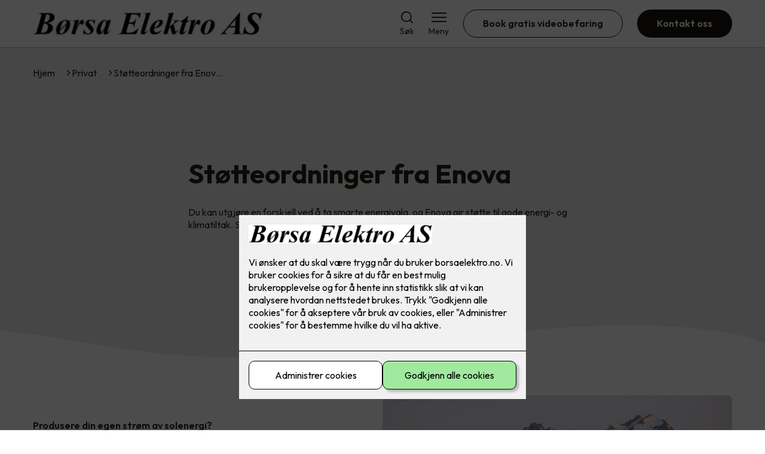

--- FILE ---
content_type: text/html; charset=utf-8
request_url: https://borsaelektro.no/privat/stotteordninger-fra-enova
body_size: 20853
content:

        <!DOCTYPE html>
        <html lang="no">
            <head>
                <title>Støtteordninger fra Enova - Børsa Elektro AS - din elektriker i Børsa</title>
                <link rel="preconnect" href="https://res.cloudinary.com">
                <link rel="canonical" href="https://www.elkonor.no/privat/stotteordninger-fra-enova">
                <meta name="viewport"  content="width=device-width, initial-scale=1"><meta name="description"  content="Du kan utgjøre en forskjell ved å ta smarte energivalg, og Enova gir støtte til gode energi- og klimatiltak. Se mer om støtteordningene her.
"><meta  property="og:title" content="Støtteordninger fra Enova"><meta  property="og:description" content="Du kan utgjøre en forskjell ved å ta smarte energivalg, og Enova gir støtte til gode energi- og klimatiltak. Se mer om støtteordningene her.
"><meta name="twitter:title"  content="Støtteordninger fra Enova"><meta name="twitter:description"  content="Du kan utgjøre en forskjell ved å ta smarte energivalg, og Enova gir støtte til gode energi- og klimatiltak. Se mer om støtteordningene her.
"><meta  property="og:image:width" content="1200"><meta  property="og:image:height" content="630"><meta  property="og:image" content="https://res.cloudinary.com/rubics/image/upload/w_1200,h_630,c_fill/f_auto/bciao5hflftds1y9tpwz.jpg"><meta  property="og:image:width" content="1200"><meta  property="og:image:height" content="630"><meta  property="og:image" content="https://res.cloudinary.com/rubics/image/upload/w_1200,h_630,c_fill/f_auto/bciao5hflftds1y9tpwz.jpg"><meta name="twitter:image"  content="https://res.cloudinary.com/rubics/image/upload/w_1920,h_1080,c_fill/f_auto/bciao5hflftds1y9tpwz.jpg">
                <link rel="preconnect" href="https://fonts.gstatic.com" crossorigin /><link rel="preload" as="style" href="https://fonts.googleapis.com/css2?family=Outfit:wght@400;600;700&display=swap" /><link rel="stylesheet" href="https://fonts.googleapis.com/css2?family=Outfit:wght@400;600;700&display=swap" media="print" onload="this.media='all'" />
                
                
                <link rel="shortcut icon"type="image/x-icon" href="https://dashboard.rubics-vp.com/favicon.ico">
                <script src="/js/app.2f1fdc5d8e5d3245b97d.bundle.js" defer></script>
                
                <script>
                  window.dataLayer = window.dataLayer || [];
                  function gtag(){dataLayer.push(arguments);}
                  gtag('set', 'ads_data_redaction', true);
                  gtag('consent', 'default', {
                    functionality_storage: "granted",
                    security_storage: "granted",
                    ad_storage: "denied",
                    analytics_storage: "denied",
                    personalization_storage: "denied",
                    ad_user_data: "denied",
                    ad_personalization: "denied",
                    wait_for_update: 10000
                  });
                  document.addEventListener("consents-confirmed", async function(e) {
                    gtag("consent", "update", e.detail.gtm);
                    dataLayer.push({ event: "consents-confirmed", consents: e.detail.gtm });
                  });
                </script>
                <script src="https://cdn.jsdelivr.net/npm/@ludens-reklame/cookie-dialog@1.2.0/dialog.min.js" defer></script>
                
                
                 <!-- Google Tag Manager --> <script>(function(w,d,s,l,i){w[l]=w[l]||[];w[l].push({'gtm.start':new Date().getTime(),event:'gtm.js'});var f=d.getElementsByTagName(s)[0],j=d.createElement(s),dl=l!='dataLayer'?'&l='+l:'';j.async=true;j.src='https://www.googletagmanager.com/gtm.js?id='+i+dl;f.parentNode.insertBefore(j,f);})(window,document,'script','dataLayer','GTM-M2Q77G9');</script> <!-- End Google Tag Manager -->
                <style data-styled="true" data-styled-version="5.3.11">.hNlDMA{-webkit-transition:opacity 0.12s ease-in-out;transition:opacity 0.12s ease-in-out;}/*!sc*/
data-styled.g13[id="sc-dAlyuH"]{content:"hNlDMA,"}/*!sc*/
.jSVblB{border:0;border-radius:50px;background-color:rgba(22,21,12,1);color:rgba(255,255,255,1);cursor:pointer;padding:0 32px;-webkit-transition:all 0.15s ease-in-out;transition:all 0.15s ease-in-out;-webkit-text-decoration:none;text-decoration:none;height:45px;border:1px solid transparent;background-color:#FFFFFF;color:rgba(36,34,20,1);border-color:rgba(22,21,12,1);display:-webkit-inline-box;display:-webkit-inline-flex;display:-ms-inline-flexbox;display:inline-flex;-webkit-align-items:center;-webkit-box-align:center;-ms-flex-align:center;align-items:center;}/*!sc*/
.jSVblB:hover{opacity:0.8;}/*!sc*/
.jSVblB:hover{opacity:1;background-color:rgba(247,246,244,1);color:#242214;}/*!sc*/
.jSVblB:disabled{opacity:0.6;cursor:wait;}/*!sc*/
.bECNVs{border:0;border-radius:50px;background-color:rgba(22,21,12,1);color:rgba(255,255,255,1);cursor:pointer;padding:0 32px;-webkit-transition:all 0.15s ease-in-out;transition:all 0.15s ease-in-out;-webkit-text-decoration:none;text-decoration:none;height:45px;border:1px solid transparent;display:-webkit-inline-box;display:-webkit-inline-flex;display:-ms-inline-flexbox;display:inline-flex;-webkit-align-items:center;-webkit-box-align:center;-ms-flex-align:center;align-items:center;}/*!sc*/
.bECNVs:hover{opacity:0.8;}/*!sc*/
.bECNVs:disabled{opacity:0.6;cursor:wait;}/*!sc*/
.kDahKe{border:0;border-radius:50px;background-color:rgba(22,21,12,1);color:rgba(255,255,255,1);cursor:pointer;padding:0 32px;-webkit-transition:all 0.15s ease-in-out;transition:all 0.15s ease-in-out;-webkit-text-decoration:none;text-decoration:none;height:45px;border:1px solid transparent;background-color:rgba(117,118,118,1);color:#fff;display:-webkit-inline-box;display:-webkit-inline-flex;display:-ms-inline-flexbox;display:inline-flex;-webkit-align-items:center;-webkit-box-align:center;-ms-flex-align:center;align-items:center;}/*!sc*/
.kDahKe:hover{opacity:0.8;}/*!sc*/
.kDahKe:disabled{opacity:0.6;cursor:wait;}/*!sc*/
data-styled.g2622[id="sc-dCZOmM"]{content:"jSVblB,bECNVs,kDahKe,"}/*!sc*/
.chKzdg{margin:24px 0;}/*!sc*/
@media (min-width:960px){.chKzdg{margin:64px 0;}}/*!sc*/
data-styled.g2627[id="sc-hfvNRh"]{content:"chKzdg,"}/*!sc*/
.kSuRPF{padding:0 16px;}/*!sc*/
@media (min-width:960px){.kSuRPF{padding:0 32px;}}/*!sc*/
data-styled.g2628[id="sc-jysbhu"]{content:"kSuRPF,"}/*!sc*/
.iZeQKY{margin:0 auto;max-width:1170px;}/*!sc*/
.daGDUF{margin:0 auto;max-width:1170px;max-width:650px;}/*!sc*/
data-styled.g2629[id="sc-iWzMLn"]{content:"iZeQKY,daGDUF,"}/*!sc*/
body{margin:0;padding:0;-webkit-font-smoothing:antialiased;background-color:#FFFFFF;color:rgba(36,34,20,1);}/*!sc*/
body,input,select,textarea,button{font-family:'Outfit',sans-serif;font-weight:400;font-size:1rem;line-height:1.35;}/*!sc*/
.b1{font-family:'Outfit',sans-serif;font-weight:400;font-size:1rem;line-height:1.35;}/*!sc*/
.b2{font-family:'Outfit',sans-serif;font-weight:400;font-size:1.125rem;line-height:1.35;}/*!sc*/
.b3{font-family:'Outfit',sans-serif;font-weight:600;font-size:1rem;line-height:1.25;}/*!sc*/
p,h1,h2,h3,h4,h5,h6,.vspace{margin:0 0 16px;}/*!sc*/
.vspace-top{margin-top:16px;}/*!sc*/
.vspace-top-s{margin-top:24px;}/*!sc*/
p + h1,p + h2,p + h3,p + h4,p + h5,p + h6{margin-top:32px;}/*!sc*/
h1,.h1{font-family:'Outfit',sans-serif;font-weight:700;font-size:1.75rem;line-height:1.35;}/*!sc*/
@media (min-width:960px){h1,.h1{font-size:2.813rem;}}/*!sc*/
@media (min-width:960px){h1,.h1{font-size:2.813rem;}}/*!sc*/
h2,.h2{font-family:'Outfit',sans-serif;font-weight:600;font-size:1.5rem;line-height:1.35;}/*!sc*/
@media (min-width:960px){h2,.h2{font-size:2rem;}}/*!sc*/
@media (min-width:960px){h2,.h2{font-size:2rem;}}/*!sc*/
h3,.h3{font-family:'Outfit',sans-serif;font-weight:600;font-size:1.375rem;line-height:1.35;}/*!sc*/
@media (min-width:960px){h3,.h3{font-size:1.563rem;}}/*!sc*/
@media (min-width:960px){h3,.h3{font-size:1.563rem;}}/*!sc*/
h4,.h4{font-family:'Outfit',sans-serif;font-weight:600;font-size:1.125rem;line-height:1.35;}/*!sc*/
@media (min-width:960px){h4,.h4{font-size:1.438rem;}}/*!sc*/
@media (min-width:960px){h4,.h4{font-size:1.438rem;}}/*!sc*/
h5,.h5{font-family:'Outfit',sans-serif;font-weight:600;font-size:1.125rem;line-height:1.35;}/*!sc*/
@media (min-width:960px){h5,.h5{font-size:1.25rem;}}/*!sc*/
h6,.h6{font-family:'Outfit',sans-serif;font-weight:600;font-size:1rem;line-height:1.35;}/*!sc*/
a{color:rgba(36,34,20,1);}/*!sc*/
ol,ul{margin-top:0;margin-bottom:16px;padding-left:1em;}/*!sc*/
ol ul,ul ul,ol ol,ul ol{padding-left:2em;margin-top:8px;}/*!sc*/
li:not(:last-child){margin-bottom:8px;}/*!sc*/
label{font-family:'Outfit',sans-serif;font-weight:600;font-size:1rem;line-height:1.35;}/*!sc*/
input,textarea,select{box-sizing:border-box;border-radius:8px;border:1px solid #747474;padding-left:16px;}/*!sc*/
input[type='radio'],input[type='checkbox']{height:auto;}/*!sc*/
input,select{height:45px;}/*!sc*/
textarea{height:117px;padding-top:8px;}/*!sc*/
.fill-primary{fill:rgba(22,21,12,1);}/*!sc*/
.fill-secondary{fill:rgba(117,118,118,1);}/*!sc*/
.fill-primary-variant{fill:rgba(235,235,235,1);}/*!sc*/
.fill-secondary-variant{fill:rgba(247,246,244,1);}/*!sc*/
.fill-tertiary{fill:rgba(74,74,74,1);}/*!sc*/
.fill-quaternary{fill:rgba(109,110,113,1);}/*!sc*/
.outline-quaternary{stroke:rgba(109,110,113,1);}/*!sc*/
.fill-quinary{fill:rgba(213,213,213,1);}/*!sc*/
.fill-surface{fill:rgba(247,246,244,1);}/*!sc*/
.fill-background{fill:#FFFFFF;}/*!sc*/
@media (min-width:960px){.mobile{display:none!important;}}/*!sc*/
.desktop{display:none;}/*!sc*/
@media (min-width:960px){.desktop{display:revert;}}/*!sc*/
.modal-wrapper{width:100%;padding:0 32px;}/*!sc*/
@media (min-width:960px){.modal-wrapper{width:auto;}}/*!sc*/
.red{color:rgba(169,46,0,1);}/*!sc*/
.green{color:rgba(107,190,87,1);}/*!sc*/
div:has(> .vs):has(+ div > .button-component) > .vs{margin-bottom:0;}/*!sc*/
div:has(.button-component) + div > .vs{margin-top:0;}/*!sc*/
data-styled.g2639[id="sc-global-kANaqN1"]{content:"sc-global-kANaqN1,"}/*!sc*/
.gWKSqX > *:last-child{margin-bottom:0;}/*!sc*/
data-styled.g2643[id="sc-iAIuDW"]{content:"gWKSqX,"}/*!sc*/
.gxvzAx{display:-webkit-box;display:-webkit-flex;display:-ms-flexbox;display:flex;gap:16px;-webkit-box-pack:center;-webkit-justify-content:center;-ms-flex-pack:center;justify-content:center;-webkit-flex-direction:row;-ms-flex-direction:row;flex-direction:row;margin-top:24px;}/*!sc*/
@media all and (min-width:960px){.gxvzAx{-webkit-flex-direction:row;-ms-flex-direction:row;flex-direction:row;}}/*!sc*/
data-styled.g2653[id="sc-hjrkZx"]{content:"gxvzAx,"}/*!sc*/
.hxRVkD{background-color:rgba(247,246,244,1);color:#242214;padding:1px;text-align:center;border-radius:8px;}/*!sc*/
.ikAZJz{background-color:#FFFFFF;color:rgba(36,34,20,1);padding:1px;text-align:center;border-radius:0;}/*!sc*/
data-styled.g2654[id="sc-kHkzUk"]{content:"hxRVkD,ikAZJz,"}/*!sc*/
.bwJMqa{display:-webkit-box;display:-webkit-flex;display:-ms-flexbox;display:flex;-webkit-align-items:center;-webkit-box-align:center;-ms-flex-align:center;align-items:center;-webkit-box-pack:center;-webkit-justify-content:center;-ms-flex-pack:center;justify-content:center;-webkit-flex-direction:column;-ms-flex-direction:column;flex-direction:column;border:0;background-color:#FFFFFF;cursor:pointer;-webkit-transition:background-color 0.15s ease-in-out,color 0.15s ease-in-out;transition:background-color 0.15s ease-in-out,color 0.15s ease-in-out;padding:0;}/*!sc*/
@media all and (min-width:960px){.bwJMqa{border-radius:8px;}}/*!sc*/
.bwJMqa .label{display:none;color:rgba(36,34,20,1);-webkit-transition:background-color 0.15s ease-in-out,color 0.15s ease-in-out;transition:background-color 0.15s ease-in-out,color 0.15s ease-in-out;font-size:14px;font-weight:400;margin-top:4px;}/*!sc*/
@media all and (min-width:960px){.bwJMqa .label{display:block;}}/*!sc*/
data-styled.g2657[id="sc-kpMPbt"]{content:"bwJMqa,"}/*!sc*/
.bmfUHn{border:0;width:25px;height:20px;position:relative;-webkit-transform:rotate(0deg);-ms-transform:rotate(0deg);transform:rotate(0deg);-webkit-transition:all 0.15s ease-in-out;transition:all 0.15s ease-in-out;cursor:pointer;display:-webkit-box;display:-webkit-flex;display:-ms-flexbox;display:flex;}/*!sc*/
.bmfUHn span{display:block;position:absolute;height:2px;width:100%;background:rgba(36,34,20,1);opacity:1;left:0;border-radius:2px;-webkit-transform:rotate(0deg);-ms-transform:rotate(0deg);transform:rotate(0deg);-webkit-transition:0.15s ease-in-out;transition:0.15s ease-in-out;}/*!sc*/
.bmfUHn span:nth-child(1){top:2px;}/*!sc*/
.bmfUHn span:nth-child(2),.bmfUHn span:nth-child(3){top:9px;}/*!sc*/
.bmfUHn span:nth-child(4){top:16px;}/*!sc*/
data-styled.g2658[id="sc-cykuxk"]{content:"bmfUHn,"}/*!sc*/
.jQetDg{display:-webkit-box;display:-webkit-flex;display:-ms-flexbox;display:flex;height:40px;max-height:100%;max-width:100%;}/*!sc*/
.jQetDg img{max-width:100%;width:auto;height:40px;object-fit:contain;}/*!sc*/
@media all and (min-width:960px){.jQetDg{height:40px;}.jQetDg img{height:40px;}}/*!sc*/
data-styled.g2659[id="sc-EjzsD"]{content:"jQetDg,"}/*!sc*/
.gDhlTI{display:-webkit-box;display:-webkit-flex;display:-ms-flexbox;display:flex;-webkit-align-items:center;-webkit-box-align:center;-ms-flex-align:center;align-items:center;-webkit-flex-direction:column;-ms-flex-direction:column;flex-direction:column;-webkit-text-decoration:none;text-decoration:none;padding:0;margin:0;border:0;background-color:transparent;cursor:pointer;color:rgba(36,34,20,1);}/*!sc*/
.gDhlTI svg{height:20px;width:20px;-webkit-transition:all 0.15s ease-in-out;transition:all 0.15s ease-in-out;}/*!sc*/
.gDhlTI .label{font-size:12px;font-weight:400;margin-top:4px;}/*!sc*/
@media all and (min-width:960px){.gDhlTI .label{font-size:14px;}}/*!sc*/
data-styled.g2663[id="sc-ebWgmc"]{content:"gDhlTI,"}/*!sc*/
.khCLYP{background:#FFFFFF;color:rgba(36,34,20,1);padding:16px 0;border-bottom:1px solid rgba(0,0,0,0.25);position:relative;z-index:10;}/*!sc*/
@media all and (min-width:960px){.khCLYP{padding:16px 0;}}/*!sc*/
data-styled.g2664[id="sc-dA-dRPV"]{content:"khCLYP,"}/*!sc*/
.knAqIL{display:-webkit-box;display:-webkit-flex;display:-ms-flexbox;display:flex;-webkit-align-items:center;-webkit-box-align:center;-ms-flex-align:center;align-items:center;-webkit-box-pack:justify;-webkit-justify-content:space-between;-ms-flex-pack:justify;justify-content:space-between;}/*!sc*/
data-styled.g2665[id="sc-fTafgi"]{content:"knAqIL,"}/*!sc*/
.jhpbst.header-button{margin-left:0;}/*!sc*/
.jhpbst.header-button--mobile{display:block;}/*!sc*/
@media all and (min-width:960px){.jhpbst.header-button--mobile{display:none;}}/*!sc*/
.jhpbst.header-button--desktop{display:none;}/*!sc*/
@media all and (min-width:960px){.jhpbst.header-button--desktop{display:block;}}/*!sc*/
@media all and (min-width:960px){.jhpbst.header-button{margin-left:24px;}}/*!sc*/
data-styled.g2666[id="sc-frhQKb"]{content:"jhpbst,"}/*!sc*/
.bXSOwo{display:-webkit-box;display:-webkit-flex;display:-ms-flexbox;display:flex;-webkit-align-items:center;-webkit-box-align:center;-ms-flex-align:center;align-items:center;}/*!sc*/
.bXSOwo ul{display:-webkit-box;display:-webkit-flex;display:-ms-flexbox;display:flex;list-style:none;padding:0;margin:0;-webkit-align-items:center;-webkit-box-align:center;-ms-flex-align:center;align-items:center;}/*!sc*/
.bXSOwo ul li{position:relative;margin-bottom:0;}/*!sc*/
.bXSOwo ul li:not(:first-child){margin-left:24px;}/*!sc*/
.bXSOwo ul li.header-action--desktop{display:none;}/*!sc*/
@media all and (min-width:960px){.bXSOwo ul li.header-action--desktop{display:block;}}/*!sc*/
data-styled.g2667[id="sc-hirKnY"]{content:"bXSOwo,"}/*!sc*/
.bPsumQ{display:block;padding-top:16px;}/*!sc*/
@media all and (min-width:960px){.bPsumQ{display:none;}}/*!sc*/
.bPsumQ ul{display:-webkit-box;display:-webkit-flex;display:-ms-flexbox;display:flex;list-style:none;padding:0;margin:0;-webkit-box-pack:end;-webkit-justify-content:flex-end;-ms-flex-pack:end;justify-content:flex-end;gap:24px;}/*!sc*/
.bPsumQ ul li{position:relative;margin-bottom:8px;}/*!sc*/
data-styled.g2674[id="sc-epxwMy"]{content:"bPsumQ,"}/*!sc*/
.iMdZxD{background-color:rgba(74,74,74,1);}/*!sc*/
data-styled.g2689[id="sc-gWQaNQ"]{content:"iMdZxD,"}/*!sc*/
.bCVhAr{padding:16px 0;}/*!sc*/
@media all and (min-width:960px){.bCVhAr{padding:32px 0 64px;}}/*!sc*/
data-styled.g2690[id="sc-dzUOuN"]{content:"bCVhAr,"}/*!sc*/
.fdNSqS{display:-webkit-box;display:-webkit-flex;display:-ms-flexbox;display:flex;-webkit-flex-wrap:wrap;-ms-flex-wrap:wrap;flex-wrap:wrap;}/*!sc*/
data-styled.g2691[id="sc-dJnnlm"]{content:"fdNSqS,"}/*!sc*/
.hXHuX{width:100%;}/*!sc*/
@media all and (min-width:960px){.hXHuX{width:25%;margin:24px 0;}}/*!sc*/
.hXHuX:not(:last-child){margin-bottom:24px;}/*!sc*/
.hXHuX h3{color:rgba(255,255,255,1);margin-bottom:16px;}/*!sc*/
.hXHuX ul{list-style:none;margin:0;padding:0;}/*!sc*/
.hXHuX ul li:not(:last-child){margin-bottom:8px;}/*!sc*/
.hXHuX ul li a{display:-webkit-box;display:-webkit-flex;display:-ms-flexbox;display:flex;-webkit-align-items:center;-webkit-box-align:center;-ms-flex-align:center;align-items:center;color:rgba(255,255,255,1);-webkit-text-decoration:none;text-decoration:none;}/*!sc*/
.hXHuX ul li a:hover{-webkit-text-decoration:underline;text-decoration:underline;}/*!sc*/
.hXHuX ul li a img{width:24px;height:24px;margin-right:8px;}/*!sc*/
data-styled.g2692[id="sc-msaSj"]{content:"hXHuX,"}/*!sc*/
.doAcYS{text-align:center;display:-webkit-box;display:-webkit-flex;display:-ms-flexbox;display:flex;-webkit-box-pack:center;-webkit-justify-content:center;-ms-flex-pack:center;justify-content:center;-webkit-align-items:center;-webkit-box-align:center;-ms-flex-align:center;align-items:center;}/*!sc*/
.doAcYS .hs{width:100%;}/*!sc*/
.doAcYS .text >:last-child{margin:0;}/*!sc*/
.doAcYS > *,.doAcYS a,.doAcYS a:active,.doAcYS a:visited{color:rgba(255,255,255,1);}/*!sc*/
data-styled.g2693[id="sc-iENlKF"]{content:"doAcYS,"}/*!sc*/
.gXJJgE{padding:16px 0;display:-webkit-box;display:-webkit-flex;display:-ms-flexbox;display:flex;-webkit-box-pack:center;-webkit-justify-content:center;-ms-flex-pack:center;justify-content:center;-webkit-align-items:center;-webkit-box-align:center;-ms-flex-align:center;align-items:center;-webkit-flex-direction:column;-ms-flex-direction:column;flex-direction:column;border-top:1px solid rgba(255,255,255,1);}/*!sc*/
@media all and (min-width:960px){.gXJJgE{-webkit-flex-direction:row;-ms-flex-direction:row;flex-direction:row;padding:24px 0;}}/*!sc*/
.gXJJgE .text{margin-left:0;-webkit-flex:1;-ms-flex:1;flex:1;display:-webkit-box;display:-webkit-flex;display:-ms-flexbox;display:flex;-webkit-box-pack:center;-webkit-justify-content:center;-ms-flex-pack:center;justify-content:center;-webkit-transform:translateX(0);-ms-transform:translateX(0);transform:translateX(0);}/*!sc*/
@media all and (min-width:960px){.gXJJgE .text{margin-left:auto;-webkit-transform:translateX(44px);-ms-transform:translateX(44px);transform:translateX(44px);}}/*!sc*/
.gXJJgE img{height:20px;max-width:88px;margin-top:16px;}/*!sc*/
@media all and (min-width:960px){.gXJJgE img{margin-left:auto;margin-top:0;}}/*!sc*/
data-styled.g2694[id="sc-NkRgw"]{content:"gXJJgE,"}/*!sc*/
.hXoOdA{background-color:rgba(235,235,235,1);padding:16px 24px;color:rgba(36,34,20,1);display:-webkit-box;display:-webkit-flex;display:-ms-flexbox;display:flex;-webkit-align-items:center;-webkit-box-align:center;-ms-flex-align:center;align-items:center;text-align:left;width:100% !important;border:0;border-radius:8px;cursor:pointer;}/*!sc*/
.hXoOdA .title{margin-right:16px;}/*!sc*/
.hXoOdA .icon{margin-left:auto;width:15px;height:15px;}/*!sc*/
.hXoOdA svg{fill:rgba(36,34,20,1);width:15px;height:15px;-webkit-transition:-webkit-transform 0.15s ease-in-out;-webkit-transition:transform 0.15s ease-in-out;transition:transform 0.15s ease-in-out;}/*!sc*/
data-styled.g2732[id="sc-hxCXww"]{content:"hXoOdA,"}/*!sc*/
.fNvWpa{background-color:rgba(235,235,235,1);padding:1px 24px 24px 24px;color:rgba(36,34,20,1);display:none;border-bottom-left-radius:8px;border-bottom-right-radius:8px;}/*!sc*/
data-styled.g2733[id="sc-bXBNqe"]{content:"fNvWpa,"}/*!sc*/
.lgAaXx *{margin-bottom:8px;}/*!sc*/
.lgAaXx *:last-child{margin-bottom:0;}/*!sc*/
.lgAaXx a{color:rgba(36,34,20,1);}/*!sc*/
data-styled.g2734[id="sc-clHhpz"]{content:"lgAaXx,"}/*!sc*/
.fmiWLM{background:#FFFFFF;-webkit-text-decoration:none;text-decoration:none;border-radius:8px;box-shadow:0px 20px 80px 0px rgba(0,0,0,0.01),0px 10px 30px 0px rgba(0,0,0,0.02), 0px 8px 10px 0px rgba(0,0,0,0.02),0px 5px 15px 0px rgba(0,0,0,0.05);-webkit-transition:box-shadow 0.12s ease-in-out;transition:box-shadow 0.12s ease-in-out;padding:16px;display:-webkit-box;display:-webkit-flex;display:-ms-flexbox;display:flex;-webkit-flex-direction:column;-ms-flex-direction:column;flex-direction:column;gap:24px;}/*!sc*/
.fmiWLM:hover,.fmiWLM:focus,.fmiWLM:active{box-shadow:0px 0px 20px 0px rgba(0,0,0,0.2),0px 313px 88px 0px rgba(0,0,0,0), 0px 20px 80px 0px rgba(0,0,0,0.01),0px 10px 30px 0px rgba(0,0,0,0.02), 0px 8px 10px 0px rgba(0,0,0,0.02),0px 5px 15px 0px rgba(0,0,0,0.05);}/*!sc*/
.fmiWLM img{width:100%;aspect-ratio:1.4545454545;border-radius:4px;}/*!sc*/
.fmiWLM span.cta{-webkit-text-decoration:underline;text-decoration:underline;display:block;margin-top:auto;}/*!sc*/
.fmiWLM .card-content h3,.fmiWLM .card-content p,.fmiWLM .card-content span{color:rgba(36,34,20,1);}/*!sc*/
.fmiWLM .card-content p{display:-webkit-box;-webkit-line-clamp:7;-webkit-box-orient:vertical;overflow:hidden;margin-bottom:0;}/*!sc*/
data-styled.g2743[id="sc-kqCMjb"]{content:"fmiWLM,"}/*!sc*/
.jiMpgq{display:-webkit-box;display:-webkit-flex;display:-ms-flexbox;display:flex;margin:0 -16rem;-webkit-box-pack:center;-webkit-justify-content:center;-ms-flex-pack:center;justify-content:center;}/*!sc*/
data-styled.g2744[id="sc-dBevJO"]{content:"jiMpgq,"}/*!sc*/
.LZgfS{cursor:pointer;padding:0;border:none;background:rgba(36,34,20,1);margin:0 16px;width:15px;height:15px;border-radius:50%;}/*!sc*/
.bXwDpq{cursor:pointer;padding:0;border:none;background:#C6C6C6;margin:0 16px;width:15px;height:15px;border-radius:50%;}/*!sc*/
data-styled.g2745[id="sc-eUgRnJ"]{content:"LZgfS,bXwDpq,"}/*!sc*/
.hTMQCu{background:rgba(247,246,244,1);padding:32px 0;}/*!sc*/
.hTMQCu h2{text-align:center;margin-bottom:48px;color:#242214;}/*!sc*/
@media (min-width:960px){.hTMQCu{padding:64px 0;}}/*!sc*/
data-styled.g2746[id="sc-juekns"]{content:"hTMQCu,"}/*!sc*/
.kSIclD{display:grid;grid-template-columns:1fr;-webkit-align-items:stretch;-webkit-box-align:stretch;-ms-flex-align:stretch;align-items:stretch;-webkit-box-pack:center;-webkit-justify-content:center;-ms-flex-pack:center;justify-content:center;width:100%;}/*!sc*/
.kSIclD > button{display:none;}/*!sc*/
.kSIclD > :nth-last-child(2){display:none;}/*!sc*/
.kSIclD > :nth-last-child(3){display:none;}/*!sc*/
@media (max-width:750px){.kSIclD{grid-template-columns:40px 1fr 40px;}.kSIclD > button{display:-webkit-box;display:-webkit-flex;display:-ms-flexbox;display:flex;}}/*!sc*/
@media (min-width:750px) and (max-width:1190px){.kSIclD{gap:32px;grid-template-columns:repeat(2,1fr);grid-template-columns:40px repeat(2,1fr) 40px;}.kSIclD > :nth-last-child(3){display:-webkit-box;display:-webkit-flex;display:-ms-flexbox;display:flex;}.kSIclD > button{display:-webkit-box;display:-webkit-flex;display:-ms-flexbox;display:flex;}}/*!sc*/
@media (min-width:1191px){.kSIclD{gap:32px;grid-template-columns:repeat(2,1fr);grid-template-columns:repeat(3,1fr);grid-template-columns:40px repeat(3,1fr) 40px;}.kSIclD > :nth-last-child(2){display:-webkit-box;display:-webkit-flex;display:-ms-flexbox;display:flex;}.kSIclD > :nth-last-child(3){display:-webkit-box;display:-webkit-flex;display:-ms-flexbox;display:flex;}.kSIclD > button{display:-webkit-box;display:-webkit-flex;display:-ms-flexbox;display:flex;}}/*!sc*/
data-styled.g2747[id="sc-dfvqKH"]{content:"kSIclD,"}/*!sc*/
.imqpjI{display:none;-webkit-box-pack:center;-webkit-justify-content:center;-ms-flex-pack:center;justify-content:center;margin-top:48px;display:-webkit-box;display:-webkit-flex;display:-ms-flexbox;display:flex;}/*!sc*/
@media (max-width:1190px){.imqpjI{display:-webkit-box;display:-webkit-flex;display:-ms-flexbox;display:flex;}}/*!sc*/
@media (max-width:750px){.imqpjI{display:-webkit-box;display:-webkit-flex;display:-ms-flexbox;display:flex;}}/*!sc*/
data-styled.g2748[id="sc-hFsJKq"]{content:"imqpjI,"}/*!sc*/
.cnHBea{display:-webkit-box;display:-webkit-flex;display:-ms-flexbox;display:flex;border:none;background:none;-webkit-align-items:center;-webkit-box-align:center;-ms-flex-align:center;align-items:center;-webkit-box-pack:center;-webkit-justify-content:center;-ms-flex-pack:center;justify-content:center;margin:0;cursor:pointer;}/*!sc*/
.cnHBea .left{-webkit-transform:rotate(135deg);-ms-transform:rotate(135deg);transform:rotate(135deg);}/*!sc*/
.cnHBea .right{-webkit-transform:rotate(-45deg);-ms-transform:rotate(-45deg);transform:rotate(-45deg);}/*!sc*/
data-styled.g2749[id="sc-iYvfol"]{content:"cnHBea,"}/*!sc*/
.hqPiHe{width:20px;height:20px;border-right:2px solid #242214;border-bottom:2px solid #242214;}/*!sc*/
data-styled.g2750[id="sc-ciWOOY"]{content:"hqPiHe,"}/*!sc*/
.jNTBik{display:-webkit-box;display:-webkit-flex;display:-ms-flexbox;display:flex;-webkit-align-items:center;-webkit-box-align:center;-ms-flex-align:center;align-items:center;gap:16px;}/*!sc*/
.jNTBik a{color:rgba(36,34,20,1);-webkit-text-decoration:none;text-decoration:none;}/*!sc*/
.jNTBik a:hover{-webkit-text-decoration:underline;text-decoration:underline;}/*!sc*/
.jNTBik span{display:inline-block;}/*!sc*/
.jNTBik span:last-child i{display:none;}/*!sc*/
@media (max-width:960px){.jNTBik{gap:8px;font-size:12px;}}/*!sc*/
data-styled.g2796[id="sc-MjnyT"]{content:"jNTBik,"}/*!sc*/
.hhtSbB{display:-webkit-inline-box;display:-webkit-inline-flex;display:-ms-inline-flexbox;display:inline-flex;margin-left:16px;}/*!sc*/
.hhtSbB svg{width:12px;height:12px;}/*!sc*/
.hhtSbB svg path{fill:rgba(36,34,20,1);}/*!sc*/
@media (max-width:960px){.hhtSbB{margin-left:8px;}.hhtSbB svg{width:8px;height:8px;}}/*!sc*/
data-styled.g2797[id="sc-cYzNJU"]{content:"hhtSbB,"}/*!sc*/
.dpqcBU{padding:32px;position:relative;overflow-x:hidden;min-height:220px;background-color:rgba(235,235,235,1);color:rgba(36,34,20,1);}/*!sc*/
.dpqcBU > *{position:relative;z-index:2;}/*!sc*/
@media (min-width:960px){.dpqcBU{overflow-y:hidden;}}/*!sc*/
.dpqcBU .mobile{display:-webkit-box;display:-webkit-flex;display:-ms-flexbox;display:flex;-webkit-box-pack:center;-webkit-justify-content:center;-ms-flex-pack:center;justify-content:center;margin-top:24px;}/*!sc*/
.dpqcBU .desktop{margin-top:32px;}/*!sc*/
data-styled.g2798[id="sc-dmFhJp"]{content:"dpqcBU,"}/*!sc*/
.eEJmzY{display:-webkit-box;display:-webkit-flex;display:-ms-flexbox;display:flex;-webkit-align-items:center;-webkit-box-align:center;-ms-flex-align:center;align-items:center;-webkit-flex-direction:column;-ms-flex-direction:column;flex-direction:column;gap:24px;-webkit-box-pack:center;-webkit-justify-content:center;-ms-flex-pack:center;justify-content:center;}/*!sc*/
@media (min-width:960px){.eEJmzY{gap:48px;-webkit-flex-direction:row;-ms-flex-direction:row;flex-direction:row;height:28.2rem;}}/*!sc*/
@media (min-width:960px){.eEJmzY{height:350px;}}/*!sc*/
data-styled.g2799[id="sc-eCshAa"]{content:"eEJmzY,"}/*!sc*/
.qgAXN{-webkit-flex:1;-ms-flex:1;flex:1;}/*!sc*/
data-styled.g2800[id="sc-eQxBzv"]{content:"qgAXN,"}/*!sc*/
.fJLUid{margin:auto;}/*!sc*/
.fJLUid h2,.fJLUid h3,.fJLUid h4,.fJLUid h5{color:rgba(74,74,74,1);}/*!sc*/
.fJLUid h1,.fJLUid h2,.fJLUid h3{margin-bottom:24px;}/*!sc*/
.fJLUid > *:last-child{margin-bottom:0;}/*!sc*/
@media (min-width:960px){.fJLUid{max-width:650px;}}/*!sc*/
.fJLUid h1,.fJLUid h2,.fJLUid h3{text-align:center;}/*!sc*/
data-styled.g2801[id="sc-beEYvs"]{content:"fJLUid,"}/*!sc*/
.fyEuy{margin-bottom:16px;}/*!sc*/
data-styled.g2804[id="sc-dsRfZY"]{content:"fyEuy,"}/*!sc*/
.hmFIcs svg{display:block;margin-top:-3px;width:100vw;fill:rgba(235,235,235,1);}/*!sc*/
data-styled.g2810[id="sc-jaXNQG"]{content:"hmFIcs,"}/*!sc*/
.sTkfr{display:grid;grid-template-columns:1fr;grid-gap:24px;}/*!sc*/
@media all and (min-width:960px){.sTkfr{grid-gap:32px;grid-template-columns:1fr 1fr;}}/*!sc*/
data-styled.g2811[id="sc-jxFXop"]{content:"sTkfr,"}/*!sc*/
.bcNImG{display:-webkit-box;display:-webkit-flex;display:-ms-flexbox;display:flex;-webkit-flex-direction:column;-ms-flex-direction:column;flex-direction:column;-webkit-align-items:center;-webkit-box-align:center;-ms-flex-align:center;align-items:center;gap:32px;}/*!sc*/
@media all and (min-width:960px){.bcNImG{-webkit-flex-direction:row;-ms-flex-direction:row;flex-direction:row;gap:48px;-webkit-flex-direction:row-reverse;-ms-flex-direction:row-reverse;flex-direction:row-reverse;}}/*!sc*/
.jPhfiz{display:-webkit-box;display:-webkit-flex;display:-ms-flexbox;display:flex;-webkit-flex-direction:column;-ms-flex-direction:column;flex-direction:column;-webkit-align-items:center;-webkit-box-align:center;-ms-flex-align:center;align-items:center;gap:32px;}/*!sc*/
@media all and (min-width:960px){.jPhfiz{-webkit-flex-direction:row;-ms-flex-direction:row;flex-direction:row;gap:48px;}}/*!sc*/
data-styled.g2836[id="sc-jJIcHK"]{content:"bcNImG,jPhfiz,"}/*!sc*/
.kBdFDr{-webkit-flex:1;-ms-flex:1;flex:1;}/*!sc*/
.kBdFDr .title{margin-top:0;}/*!sc*/
data-styled.g2837[id="sc-hoZXlt"]{content:"kBdFDr,"}/*!sc*/
.bxwTfB{-webkit-flex:1;-ms-flex:1;flex:1;}/*!sc*/
.bxwTfB img{display:block;width:100%;object-fit:cover;border-radius:8px;}/*!sc*/
data-styled.g2838[id="sc-kMTmgg"]{content:"bxwTfB,"}/*!sc*/
.JDeEX{display:-webkit-box;display:-webkit-flex;display:-ms-flexbox;display:flex;gap:24px;-webkit-flex-direction:column;-ms-flex-direction:column;flex-direction:column;margin-top:24px;}/*!sc*/
.JDeEX button{width:100%;}/*!sc*/
@media all and (min-width:960px){.JDeEX{-webkit-box-pack:start;-webkit-justify-content:flex-start;-ms-flex-pack:start;justify-content:flex-start;-webkit-flex-direction:row;-ms-flex-direction:row;flex-direction:row;}}/*!sc*/
data-styled.g2839[id="sc-iTXAwf"]{content:"JDeEX,"}/*!sc*/
</style>
            </head>
            <body>
                <div id="rubics">
                  <div class="sc-dAlyuH hNlDMA"><div id="header_1" class="component "><div><header class="sc-dA-dRPV khCLYP"><div class="sc-jysbhu kSuRPF hs"><div width="large" class="sc-iWzMLn iZeQKY"><div class="sc-fTafgi knAqIL"><div><a href="/" size="40" class="sc-EjzsD jQetDg"><img src="https://res.cloudinary.com/rubics/image/upload/h_80/f_auto/vbyuvek89e6mojoqy5uc.png" alt="Børsa Elektro AS"/></a></div><div class="sc-hirKnY bXSOwo"><ul><li class="header-action header-action--desktop"><button aria-expanded="false" aria-label="Åpne søk" aria-controls="search" class="sc-ebWgmc gDhlTI"><svg version="1.1" xmlns="http://www.w3.org/2000/svg" x="0" y="0" viewBox="0 0 24 24" style="enable-background:new 0 0 24 24" xml:space="preserve" aria-hidden="true"><path d="m23.6 22.4-4.9-4.9c1.7-2.1 2.6-4.7 2.4-7.5-.2-2.7-1.4-5.2-3.4-7.1S13 .1 10.3.1C7.6.2 5 1.3 3.1 3.2 1.2 5.1.1 7.7 0 10.4s.9 5.3 2.8 7.3c1.8 2 4.4 3.2 7.1 3.4 2.7.2 5.4-.7 7.5-2.4l4.9 4.9c.2.2.4.3.7.3.2 0 .5-.1.7-.3.2-.2.3-.4.3-.7-.2-.1-.3-.4-.4-.5zm-8.2-4.5c-1.4 1-3.1 1.5-4.8 1.5-2.3 0-4.5-.9-6.1-2.5C2.9 15.3 2 13.1 2 10.8c0-1.7.5-3.4 1.5-4.8s2.3-2.5 3.9-3.2c1.6-.7 3.3-.8 5-.5 1.7.3 3.2 1.2 4.4 2.4 1.2 1.2 2 2.8 2.4 4.4.3 1.7.2 3.4-.5 5-.8 1.5-1.9 2.8-3.3 3.8z"></path></svg><span class="label">Søk</span></button></li><li class="header-action"><button aria-expanded="false" aria-label="Åpne meny" aria-controls="menu" class="sc-kpMPbt bwJMqa h6"><div class="sc-cykuxk bmfUHn"><span></span><span></span><span></span><span></span></div><span class="label">Meny</span></button></li><li class="sc-frhQKb jhpbst header-button header-button--desktop"><a href="/book-gratis-videobefaring" class="sc-dCZOmM jSVblB h6">Book gratis videobefaring</a></li><li class="sc-frhQKb jhpbst header-button header-button--desktop"><a href="/kontakt-oss" class="sc-dCZOmM bECNVs h6">Kontakt oss</a></li></ul></div></div></div></div></header><div class="sc-epxwMy bPsumQ"><div class="sc-jysbhu kSuRPF hs"><div width="large" class="sc-iWzMLn iZeQKY"><ul><li><button aria-expanded="false" aria-label="Åpne søk" aria-controls="search" class="sc-ebWgmc gDhlTI"><svg version="1.1" xmlns="http://www.w3.org/2000/svg" x="0" y="0" viewBox="0 0 24 24" style="enable-background:new 0 0 24 24" xml:space="preserve" aria-hidden="true"><path d="m23.6 22.4-4.9-4.9c1.7-2.1 2.6-4.7 2.4-7.5-.2-2.7-1.4-5.2-3.4-7.1S13 .1 10.3.1C7.6.2 5 1.3 3.1 3.2 1.2 5.1.1 7.7 0 10.4s.9 5.3 2.8 7.3c1.8 2 4.4 3.2 7.1 3.4 2.7.2 5.4-.7 7.5-2.4l4.9 4.9c.2.2.4.3.7.3.2 0 .5-.1.7-.3.2-.2.3-.4.3-.7-.2-.1-.3-.4-.4-.5zm-8.2-4.5c-1.4 1-3.1 1.5-4.8 1.5-2.3 0-4.5-.9-6.1-2.5C2.9 15.3 2 13.1 2 10.8c0-1.7.5-3.4 1.5-4.8s2.3-2.5 3.9-3.2c1.6-.7 3.3-.8 5-.5 1.7.3 3.2 1.2 4.4 2.4 1.2 1.2 2 2.8 2.4 4.4.3 1.7.2 3.4-.5 5-.8 1.5-1.9 2.8-3.3 3.8z"></path></svg><span class="label">Søk</span></button></li></ul></div></div></div></div></div><main><div id="hero_1" class="component "><div><div class="sc-dmFhJp dpqcBU"><div width="large" class="sc-iWzMLn iZeQKY"><div class="sc-dsRfZY fyEuy"><div class="sc-MjnyT jNTBik"><span><a href="/">Hjem</a><i class="sc-cYzNJU hhtSbB"><svg xmlns="http://www.w3.org/2000/svg" fill="none" viewBox="0 0 27 28" aria-hidden="true"><path fill="none" d="M9.06221 3.40364c-.31215.31224-.4875.73568-.4875 1.17719 0 .44151.17535.86495.4875 1.17719L17.3042 14l-8.24199 8.242c-.3033.314-.47113.7346-.46734 1.1712.0038.4366.17891.8542.48762 1.1629.30872.3087.72633.4838 1.16291.4876.4366.0038.8572-.164 1.1712-.4673l9.4192-9.4192c.3121-.3122.4875-.7357.4875-1.1772s-.1754-.8649-.4875-1.1772l-9.4192-9.41916c-.3123-.31215-.7357-.4875-1.1772-.4875-.44151 0-.86495.17535-1.17719.4875Z"></path></svg></i></span><span><a href="/privat">Privat</a><i class="sc-cYzNJU hhtSbB"><svg xmlns="http://www.w3.org/2000/svg" fill="none" viewBox="0 0 27 28" aria-hidden="true"><path fill="none" d="M9.06221 3.40364c-.31215.31224-.4875.73568-.4875 1.17719 0 .44151.17535.86495.4875 1.17719L17.3042 14l-8.24199 8.242c-.3033.314-.47113.7346-.46734 1.1712.0038.4366.17891.8542.48762 1.1629.30872.3087.72633.4838 1.16291.4876.4366.0038.8572-.164 1.1712-.4673l9.4192-9.4192c.3121-.3122.4875-.7357.4875-1.1772s-.1754-.8649-.4875-1.1772l-9.4192-9.41916c-.3123-.31215-.7357-.4875-1.1772-.4875-.44151 0-.86495.17535-1.17719.4875Z"></path></svg></i></span><span><a href="/privat/stotteordninger-fra-enova">Støtteordninger fra Enov…</a><i class="sc-cYzNJU hhtSbB"><svg xmlns="http://www.w3.org/2000/svg" fill="none" viewBox="0 0 27 28" aria-hidden="true"><path fill="none" d="M9.06221 3.40364c-.31215.31224-.4875.73568-.4875 1.17719 0 .44151.17535.86495.4875 1.17719L17.3042 14l-8.24199 8.242c-.3033.314-.47113.7346-.46734 1.1712.0038.4366.17891.8542.48762 1.1629.30872.3087.72633.4838 1.16291.4876.4366.0038.8572-.164 1.1712-.4673l9.4192-9.4192c.3121-.3122.4875-.7357.4875-1.1772s-.1754-.8649-.4875-1.1772l-9.4192-9.41916c-.3123-.31215-.7357-.4875-1.1772-.4875-.44151 0-.86495.17535-1.17719.4875Z"></path></svg></i></span></div></div></div><div width="medium" class="sc-iWzMLn iZeQKY"><div class="sc-eCshAa eEJmzY"><div class="sc-eQxBzv qgAXN"><div class="sc-beEYvs fJLUid text"><h1 style="text-align:left;">Støtteordninger fra Enova</h1>
<p>Du kan utgjøre en forskjell ved å ta smarte energivalg, og Enova gir støtte til gode energi- og klimatiltak. Se mer om støtteordningene her.</p>
</div></div></div></div></div><div class="sc-jaXNQG hmFIcs"><svg xmlns="http://www.w3.org/2000/svg" viewBox="0 0 1440 78.525"><path d="M1440,0L0,1.229v27.592c24.316,2.18,48.303,5.042,71.479,8.296,30.086,4.216,59.665,9.063,89.226,13.907,55.57,9.107,111.079,18.203,169.786,23.08,160.417,13.337,319.581-5.948,479.572-25.334,142.766-17.299,286.187-34.677,431.747-29.027,71.38,2.771,143.82,11.73,195.9,31.253.77.287,1.53.576,2.29.868V0Z"></path></svg></div></div></div><div id="article_1" class="component rich"><div><div><div id="31ee14a3-ab3e-4a3c-bf52-7afa8afef38a" class="component" data-child-of="article_1"><div><div class="sc-hfvNRh chKzdg vs"><div class="sc-jysbhu kSuRPF hs"><div class="sc-iWzMLn iZeQKY"><div reversed="" class="sc-jJIcHK bcNImG"><div class="sc-kMTmgg bxwTfB"><img src="https://res.cloudinary.com/rubics/image/upload/w_1376/f_auto/naukcsnfpjoea5ui3c6x.jpg" alt="En jente som strekker armene ut mot mektige norske fjell"/></div><div class="sc-hoZXlt kBdFDr"><p class="byline h6">Produsere din egen strøm av solenergi?</p><h2 class="title">Få støtte på inntil 2 500 kr per kW</h2><div class="text"><p><br>Enova tilbyr en støtteordning for alle som produserer sin egen strøm via solcelleanlegg for privatboliger.&nbsp;</p>
<p>Denne ordningen gir deg som privatperson inntil <strong>25%</strong> av godkjente fakturerte kostnader, oppad begrenset til <strong>2500 kroner per kW </strong>installert effekt i solcelleanlegget.&nbsp;</p>
</div><div class="sc-iTXAwf JDeEX"><a href="/privat/stotteordninger-fra-enova/enova-har-okt-stotten-til-solceller" class="sc-dCZOmM kDahKe h6">Les om solcellestøtte her</a></div></div></div></div></div></div></div></div><div id="a52bd784-cd06-48c7-9b3f-24b77a901dd1" class="component" data-child-of="article_1"><div><div class="sc-hfvNRh chKzdg vs"><div class="sc-iWzMLn iZeQKY"><div class="sc-kHkzUk hxRVkD"><div class="sc-hfvNRh chKzdg vs"><div class="sc-jysbhu kSuRPF hs"><div width="small" class="sc-iWzMLn daGDUF"><div><h3 style="text-align:left;">Det skal lønne seg å leve klimavennlig!</h3>
<p style="text-align:left;">Vi nordmenn ligger på verdenstoppen i å ta i bruk ny teknologi, og flere og flere velger energismarte løsninger. Det trenger vi for å kunne nå klimamålene for 2050.&nbsp;</p>
<p style="text-align:left;">Innen 2050 skal Norge ha kuttet over 80% av klimagassutslippene sammenlignet med nivået fra 1990. Dette målet krever en teknologisk omlegging, av nærmest alle sektorer. Dette er langsiktige og strukturelle samfunnsendringer som Enova jobber med.</p>
<h3 style="text-align:left;">Hva kreves for at jeg skal kunne få støtte fra Enova</h3>
<p style="text-align:left;">For å kunne søke om støtte fra Enova, er kravet at minimum 2 laster kan reguleres eller styres via en styringstjeneste eller styringsautomatikk. En last kan for eksempel være tilknyttet elbillader, varmekabler og varmtvannsberederen.&nbsp;</p>
<h3 style="text-align:left;">Hvem er det som får støtte?</h3>
<p style="text-align:left;">Det er private husholdninger som får enovatilskudd. Formålet med dette tilskuddet er å gi privatpersoner et insentiv til å ta gode valg, og gjennomføre gode energi- og klimatiltak.&nbsp;</p>
<p style="text-align:left;">Dette tiltaket må være påbegynt, gjennomført og betalt av den eller de som søker støtte. Du må ha dokumentasjon på at arbeidet er utført av en fagperson eller et registrert firma, og dokumentasjon på at kostnadene er i samsvar med norske lover og forskrifter.</p>
<h3 style="text-align:left;">Hva kan jeg få i støtte?&nbsp;</h3>
<p style="text-align:left;">Du kan få dekket opptil <strong>25 %</strong> av alle installasjonsutgiftene, maksimalt <strong>10 000</strong> <strong>kroner</strong> per tiltak. Dette forutsetter at du har styringsautomatikk i boligen eller at du har en tilknytning til styringstjeneste, og at du søker og får det godkjent før installasjon.</p>
<p style="text-align:left;">Om du har installert solcelleanlegg kan du få inntil <strong>25 %</strong> av godkjente fakturerte kostnader, oppad begrenset til <strong>2500 kroner per kW</strong> installert effekt i solcelleanlegget.</p>
<p style="text-align:left;"></p>
</div></div></div></div></div></div></div></div></div><div id="7015de4e-115b-43e5-ae95-337855e03849" class="component" data-child-of="article_1"><div><div class="sc-hfvNRh chKzdg vs"><div class="sc-jysbhu kSuRPF hs"><div class="sc-iWzMLn iZeQKY"><div class="sc-jJIcHK jPhfiz"><div class="sc-kMTmgg bxwTfB"><img src="https://res.cloudinary.com/rubics/image/upload/w_1376/f_auto/suxptmid2eslfpmsmhrh.jpg" alt="en mockup av enova-brosjyre"/></div><div class="sc-hoZXlt kBdFDr"><p class="byline h6">Last ned vår brosjyre</p><h2 class="title">En guide til støtte fra Enova</h2><div class="text"><p>Vi har aldri vært så opptatt av høye strømpriser og energiforbruk som nå. Du kan faktisk få støtte for å ta i bruk klimasmart teknologi.&nbsp;</p>
<p><strong>Vil du vite mer om tiltak du kan få tilskudd fra Enova? </strong><br></p>
</div><div class="sc-iTXAwf JDeEX"><a href="https://www.elkonor.no/api/v1/storefront/media/691b8fb3a2da39a23986adab/file" target="_blank" rel="noopener noreferrer" class="sc-dCZOmM bECNVs h6">Last ned brosjyre</a></div></div></div></div></div></div></div></div><div id="d9f951e8-4d79-4461-8c10-4123ac19d029" class="component" data-child-of="article_1"><div><div class="sc-hfvNRh chKzdg vs"><div class="sc-jysbhu kSuRPF hs"><div width="small" class="sc-iWzMLn daGDUF"><div class="sc-iAIuDW gWKSqX"><h2>Benytt muligheten til å søke om støtte fra Enova, når muligheten fortsatt er her</h2>
<p>Enova oppfordrer til å søke om støtte for nye klimavennlige løsninger tjenester og teknologi. <strong>Støtteordningen har en start og sluttdato</strong>, så her er det viktig å gripe muligheten når den er tilgjengelig.&nbsp;&nbsp;</p>
<p></p>
<p>Vi er avhengig av mer energi til blant annet elektrifisering av transportsektoren, og at vi erstatter energi med høye industriutslipp. Strøm har stadig økt etterspørsel, spesielt på grunn av etablering av ny industri og hydrogenproduksjon.&nbsp;</p>
<p></p>
<p>Strømnettet i dag kan ikke levere så mye strøm, og det kommer til å ta lang tid å bygge ut ny fornybar kraftproduksjon og nytt nett. Her kan vi utgjøre en forskjell, og bli flinkere til å ta klimasmarte valg!</p>
</div></div></div></div></div></div><div id="430ae4c6-cc6e-4ad1-9cf7-b007df1fcc2f" class="component" data-child-of="article_1"><div><div class="sc-hfvNRh chKzdg vs"><div class="sc-jysbhu kSuRPF hs"><div width="small" class="sc-iWzMLn daGDUF"><div class="sc-iAIuDW gWKSqX"><h2>Boligtiltak som gir støtte fra Enova</h2>
<h2></h2>
<h2></h2>
</div></div></div></div></div></div><div id="47946dad-562b-4b37-a1cc-4e49e36e64d5" class="component" data-child-of="article_1"><div><div class="sc-hfvNRh chKzdg vs"><div class="sc-jysbhu kSuRPF hs"><div class="sc-iWzMLn iZeQKY"><div class="sc-jxFXop sTkfr"><div><button type="button" aria-controls="ec-0" class="sc-hxCXww hXoOdA"><span class="title h5">Smart strømstyring for boliger</span><span class="icon"><svg viewBox="0 0 15 15" fill="none" xmlns="http://www.w3.org/2000/svg" aria-hidden="true"><path d="M13.125 5.625H9.375V1.875C9.375 1.37772 9.17746 0.900806 8.82582 0.549175C8.47419 0.197544 7.99728 0 7.5 0C7.00272 0 6.52581 0.197544 6.17418 0.549175C5.82254 0.900806 5.625 1.37772 5.625 1.875V5.625H1.875C1.37772 5.625 0.900806 5.82254 0.549175 6.17418C0.197544 6.52581 0 7.00272 0 7.5C0 7.99728 0.197544 8.47419 0.549175 8.82582C0.900806 9.17746 1.37772 9.375 1.875 9.375H5.625V13.125C5.625 13.6223 5.82254 14.0992 6.17418 14.4508C6.52581 14.8025 7.00272 15 7.5 15C7.99728 15 8.47419 14.8025 8.82582 14.4508C9.17746 14.0992 9.375 13.6223 9.375 13.125V9.375H13.125C13.6223 9.375 14.0992 9.17746 14.4508 8.82582C14.8025 8.47419 15 7.99728 15 7.5C15 7.00272 14.8025 6.52581 14.4508 6.17418C14.0992 5.82254 13.6223 5.625 13.125 5.625Z"></path></svg></span></button><div id="ec-0" class="sc-bXBNqe fNvWpa"><div class="sc-clHhpz lgAaXx"><p>Du får inntil 10.000 kroner i støtte fra Enova når du skaffer deg smarte styringssystemer for hjem eller fritidsbolig.</p>
<p>Om du installerer et system for smart strømstyring, vil strømbruken bli styrt automatisk.&nbsp;</p>
<p>Smart strømstyring vil lade batteriet på elbilen samt varme opp varmtvannstanken og betonggulvet på badet når strømmen er billig, og samtidig sørge for full komfort når du trenger det.&nbsp;</p>
<p></p>
<p>Les mer <a href="https://www.enova.no/privat/alle-energitiltak/smart-stromstyring/" target="_blank">her</a>.</p>
</div></div></div><div><button type="button" aria-controls="ec-1" class="sc-hxCXww hXoOdA"><span class="title h5">Smart varmtvannsbereder</span><span class="icon"><svg viewBox="0 0 15 15" fill="none" xmlns="http://www.w3.org/2000/svg" aria-hidden="true"><path d="M13.125 5.625H9.375V1.875C9.375 1.37772 9.17746 0.900806 8.82582 0.549175C8.47419 0.197544 7.99728 0 7.5 0C7.00272 0 6.52581 0.197544 6.17418 0.549175C5.82254 0.900806 5.625 1.37772 5.625 1.875V5.625H1.875C1.37772 5.625 0.900806 5.82254 0.549175 6.17418C0.197544 6.52581 0 7.00272 0 7.5C0 7.99728 0.197544 8.47419 0.549175 8.82582C0.900806 9.17746 1.37772 9.375 1.875 9.375H5.625V13.125C5.625 13.6223 5.82254 14.0992 6.17418 14.4508C6.52581 14.8025 7.00272 15 7.5 15C7.99728 15 8.47419 14.8025 8.82582 14.4508C9.17746 14.0992 9.375 13.6223 9.375 13.125V9.375H13.125C13.6223 9.375 14.0992 9.17746 14.4508 8.82582C14.8025 8.47419 15 7.99728 15 7.5C15 7.00272 14.8025 6.52581 14.4508 6.17418C14.0992 5.82254 13.6223 5.625 13.125 5.625Z"></path></svg></span></button><div id="ec-1" class="sc-bXBNqe fNvWpa"><div class="sc-clHhpz lgAaXx"><p>Du får inntil 5.000 kroner i støtte fra Enova når du skaffer deg en smart varmtvannsbereder.&nbsp;</p>
<p>Smarte varmtvannsberedere kan styres av egen innebygd automatikk, eller av et smart styringssystem som også kontrollerer annen strømbruk i boligen.&nbsp;</p>
<p>Den vil bidra til lavere strømutgifter. En smart varmtvannstank reduserer ikke energibruken, men passer på at oppvarmingen skjer i perioder på døgnet med lavest strømpris.&nbsp;</p>
<p></p>
<p>Les mer <a href="https://www.enova.no/privat/alle-energitiltak/smart-varmtvannsbereder/" target="_blank">her.</a>&nbsp;&nbsp;</p>
</div></div></div><div><button type="button" aria-controls="ec-2" class="sc-hxCXww hXoOdA"><span class="title h5">Solcelleanlegg</span><span class="icon"><svg viewBox="0 0 15 15" fill="none" xmlns="http://www.w3.org/2000/svg" aria-hidden="true"><path d="M13.125 5.625H9.375V1.875C9.375 1.37772 9.17746 0.900806 8.82582 0.549175C8.47419 0.197544 7.99728 0 7.5 0C7.00272 0 6.52581 0.197544 6.17418 0.549175C5.82254 0.900806 5.625 1.37772 5.625 1.875V5.625H1.875C1.37772 5.625 0.900806 5.82254 0.549175 6.17418C0.197544 6.52581 0 7.00272 0 7.5C0 7.99728 0.197544 8.47419 0.549175 8.82582C0.900806 9.17746 1.37772 9.375 1.875 9.375H5.625V13.125C5.625 13.6223 5.82254 14.0992 6.17418 14.4508C6.52581 14.8025 7.00272 15 7.5 15C7.99728 15 8.47419 14.8025 8.82582 14.4508C9.17746 14.0992 9.375 13.6223 9.375 13.125V9.375H13.125C13.6223 9.375 14.0992 9.17746 14.4508 8.82582C14.8025 8.47419 15 7.99728 15 7.5C15 7.00272 14.8025 6.52581 14.4508 6.17418C14.0992 5.82254 13.6223 5.625 13.125 5.625Z"></path></svg></span></button><div id="ec-2" class="sc-bXBNqe fNvWpa"><div class="sc-clHhpz lgAaXx"><p>Du får inntil 37 500,- kroner i støtte fra Enova når du begynner å produsere din egen elektrisitet. Du kan få opptil 25 % av alle installasjonsutgiftene, inntil 10 000,- i støtte når du installerer et smart styringssystem for hjem eller fritidsbolig.&nbsp;</p>
<p>El-produksjon med solceller betyr at du dekker noe av ditt eget behov for strøm med fornybare energikilder som sol. Du kan også få støtte til el-produksjon med vindmøller eller vannkraftverk.&nbsp;</p>
<p>Les mer <a href="https://www.enova.no/privat/alle-energitiltak/solenergi/solcelleanlegg/" target="_blank">her</a>.</p>
</div></div></div><div><button type="button" aria-controls="ec-3" class="sc-hxCXww hXoOdA"><span class="title h5">Solfanger</span><span class="icon"><svg viewBox="0 0 15 15" fill="none" xmlns="http://www.w3.org/2000/svg" aria-hidden="true"><path d="M13.125 5.625H9.375V1.875C9.375 1.37772 9.17746 0.900806 8.82582 0.549175C8.47419 0.197544 7.99728 0 7.5 0C7.00272 0 6.52581 0.197544 6.17418 0.549175C5.82254 0.900806 5.625 1.37772 5.625 1.875V5.625H1.875C1.37772 5.625 0.900806 5.82254 0.549175 6.17418C0.197544 6.52581 0 7.00272 0 7.5C0 7.99728 0.197544 8.47419 0.549175 8.82582C0.900806 9.17746 1.37772 9.375 1.875 9.375H5.625V13.125C5.625 13.6223 5.82254 14.0992 6.17418 14.4508C6.52581 14.8025 7.00272 15 7.5 15C7.99728 15 8.47419 14.8025 8.82582 14.4508C9.17746 14.0992 9.375 13.6223 9.375 13.125V9.375H13.125C13.6223 9.375 14.0992 9.17746 14.4508 8.82582C14.8025 8.47419 15 7.99728 15 7.5C15 7.00272 14.8025 6.52581 14.4508 6.17418C14.0992 5.82254 13.6223 5.625 13.125 5.625Z"></path></svg></span></button><div id="ec-3" class="sc-bXBNqe fNvWpa"><div class="sc-clHhpz lgAaXx"><p>Du får inntil 10.000 kroner i støtte fra Enova når du får installert et solfangeranlegg.&nbsp;</p>
<p>Solfangere bruker solenergi til oppvarming av hus og tappevann, i motsetning til solcelleanlegg, som produserer elektrisitet.&nbsp;</p>
<p>Anlegget monteres på tak eller vegg, og utnytter energien i solstrålene til å varme opp vannet i et vannbårent system.&nbsp;</p>
<p>På denne måten kan du bruke solenergi til oppvarming.&nbsp;&nbsp;</p>
<p></p>
<p>Les mer <a href="https://www.enova.no/privat/alle-energitiltak/solenergi/solfanger-/" target="_blank">her.</a>&nbsp;&nbsp;</p>
</div></div></div><div><button type="button" aria-controls="ec-4" class="sc-hxCXww hXoOdA"><span class="title h5">Balansert ventilasjon</span><span class="icon"><svg viewBox="0 0 15 15" fill="none" xmlns="http://www.w3.org/2000/svg" aria-hidden="true"><path d="M13.125 5.625H9.375V1.875C9.375 1.37772 9.17746 0.900806 8.82582 0.549175C8.47419 0.197544 7.99728 0 7.5 0C7.00272 0 6.52581 0.197544 6.17418 0.549175C5.82254 0.900806 5.625 1.37772 5.625 1.875V5.625H1.875C1.37772 5.625 0.900806 5.82254 0.549175 6.17418C0.197544 6.52581 0 7.00272 0 7.5C0 7.99728 0.197544 8.47419 0.549175 8.82582C0.900806 9.17746 1.37772 9.375 1.875 9.375H5.625V13.125C5.625 13.6223 5.82254 14.0992 6.17418 14.4508C6.52581 14.8025 7.00272 15 7.5 15C7.99728 15 8.47419 14.8025 8.82582 14.4508C9.17746 14.0992 9.375 13.6223 9.375 13.125V9.375H13.125C13.6223 9.375 14.0992 9.17746 14.4508 8.82582C14.8025 8.47419 15 7.99728 15 7.5C15 7.00272 14.8025 6.52581 14.4508 6.17418C14.0992 5.82254 13.6223 5.625 13.125 5.625Z"></path></svg></span></button><div id="ec-4" class="sc-bXBNqe fNvWpa"><div class="sc-clHhpz lgAaXx"><p>Du får inntil 10.000 kroner i støtte når du installerer balansert ventilasjon i huset ditt.</p>
<p>Et balansert ventilasjonsanlegg er et viftesystem som leverer frisk, renset luft og trekker ut brukt luft.&nbsp;</p>
<p>Mellom 70-90% av varmen fra den gamle luften blir overført til ny luft. Den nye luften fordeles jevnt og ferdig oppvarmet rundt i boligen.&nbsp;</p>
<p>Dermed trenger du ikke bruke ekstra energi på å varme friskluften.</p>
<p>Les mer <a href="https://www.enova.no/privat/alle-energitiltak/oppgradere-huset/balansert-ventilasjon/" target="_blank">her</a>.</p>
</div></div></div><div><button type="button" aria-controls="ec-5" class="sc-hxCXww hXoOdA"><span class="title h5">Energirådgivning</span><span class="icon"><svg viewBox="0 0 15 15" fill="none" xmlns="http://www.w3.org/2000/svg" aria-hidden="true"><path d="M13.125 5.625H9.375V1.875C9.375 1.37772 9.17746 0.900806 8.82582 0.549175C8.47419 0.197544 7.99728 0 7.5 0C7.00272 0 6.52581 0.197544 6.17418 0.549175C5.82254 0.900806 5.625 1.37772 5.625 1.875V5.625H1.875C1.37772 5.625 0.900806 5.82254 0.549175 6.17418C0.197544 6.52581 0 7.00272 0 7.5C0 7.99728 0.197544 8.47419 0.549175 8.82582C0.900806 9.17746 1.37772 9.375 1.875 9.375H5.625V13.125C5.625 13.6223 5.82254 14.0992 6.17418 14.4508C6.52581 14.8025 7.00272 15 7.5 15C7.99728 15 8.47419 14.8025 8.82582 14.4508C9.17746 14.0992 9.375 13.6223 9.375 13.125V9.375H13.125C13.6223 9.375 14.0992 9.17746 14.4508 8.82582C14.8025 8.47419 15 7.99728 15 7.5C15 7.00272 14.8025 6.52581 14.4508 6.17418C14.0992 5.82254 13.6223 5.625 13.125 5.625Z"></path></svg></span></button><div id="ec-5" class="sc-bXBNqe fNvWpa"><div class="sc-clHhpz lgAaXx"><p>Du får inntil 5.000 kroner i støtte fra Enova, når du engasjerer en energirådgiver til å kartlegge energitiltakene som passer for boligen din.</p>
<p>Lurer du på hvilke energitiltak du bør gjennomføre i boligen din, får du svarene du trenger ved å hyre inn en energirådgiver.&nbsp;</p>
<p>Rådgiveren vil kartlegge tilstanden på boligen, gi den et energimerke og lage en plan med tiltak som vil redusere energibruken.</p>
<p></p>
<p>Les mer <a href="https://www.enova.no/privat/alle-energitiltak/energiradgivning/" target="_blank">her</a>.</p>
</div></div></div></div></div></div></div></div></div></div></div></div><div id="selectedpages_1" class="component "><div><div class="sc-jysbhu sc-juekns kSuRPF hTMQCu hs"><div class="sc-jysbhu kSuRPF hs"><h2>Les mer om solceller</h2><div class="sc-iWzMLn sc-dfvqKH iZeQKY kSIclD"><button aria-label="Scroll til forrige i karusell" class="sc-iYvfol cnHBea"><span class="sc-ciWOOY hqPiHe left"></span></button><a href="/privat/solceller/en-guide-til-solceller" class="sc-kqCMjb fmiWLM selected-page-card" aria-label="Les mer om Din komplette guide til solceller"><img src="https://res.cloudinary.com/rubics/image/upload/c_fill,w_320,h_220/f_auto/f2pqbujaru3ierjloqny.jpg"/><div class="card-content"><h3>Din komplette guide til solceller</h3><p>Elkonors elektrikere merker økt interesse for solceller, nå som strømprisene er så høye. Det er dog ikke så lett å vite hvilke solceller du skal velge eller om det passer ditt hus. 

</p></div><span class="b2 cta">Les mer</span></a><a href="/privat/stotteordninger-fra-enova/enova-har-okt-stotten-til-solceller" class="sc-kqCMjb fmiWLM selected-page-card" aria-label="Les mer om Visste du at du får solcellestøtte fra Enova? "><img src="https://res.cloudinary.com/rubics/image/upload/c_fill,w_320,h_220/f_auto/dl2wqjphcu2lx8cujoha.jpg"/><div class="card-content"><h3>Visste du at du får solcellestøtte fra Enova? </h3><p>Visste du at du kan få støtte fra Enova for å installere solceller? Få inntil 25 % av godkjente fakturerte kostnader, inntil 2 500 kroner per kW installert.</p></div><span class="b2 cta">Les mer</span></a><a href="/naering/referanser/lagerbygg-dekket-med-solceller" class="sc-kqCMjb fmiWLM selected-page-card" aria-label="Les mer om Suksessprosjekt - Lagerbygg dekket med solceller"><img src="https://res.cloudinary.com/rubics/image/upload/c_fill,w_320,h_220/f_auto/g2xukm8gk381dsbllbj4.png"/><div class="card-content"><h3>Suksessprosjekt - Lagerbygg dekket med solceller</h3><p>Næringsbygg med store flater egner seg godt til solceller - det viser pilotprosjektet hos Akershus Utleie. Suksessen ble større enn man så for seg i forkant.</p></div><span class="b2 cta">Les mer</span></a><button aria-label="Scroll til neste i karusell" class="sc-iYvfol cnHBea"><span class="sc-ciWOOY hqPiHe right"></span></button></div><div class="sc-hFsJKq imqpjI"><div class="sc-dBevJO jiMpgq"><button class="sc-eUgRnJ LZgfS"></button><button class="sc-eUgRnJ bXwDpq"></button><button class="sc-eUgRnJ bXwDpq"></button></div></div></div></div></div></div><div id="ctabanner_1" class="component "><div><div class="sc-kHkzUk ikAZJz"><div class="sc-hfvNRh chKzdg vs"><div class="sc-jysbhu kSuRPF hs"><div width="small" class="sc-iWzMLn daGDUF"><h2>Trenger du energirådgivning?</h2><div><p>Ta kontakt med våre elektrikere, så hjelper vi deg på veien til en mer energismart hverdag!</p>
</div><div class="sc-hjrkZx gxvzAx"><a href="/kontakt-oss" class="sc-dCZOmM kDahKe h6">Ta kontakt</a></div></div></div></div></div></div></div></main><div id="footer_1" class="component "><div><footer class="sc-gWQaNQ iMdZxD"><div class="sc-dzUOuN bCVhAr"><div class="sc-jysbhu kSuRPF hs"><div width="large" class="sc-iWzMLn iZeQKY"><div class="sc-dJnnlm fdNSqS"><div class="sc-msaSj hXHuX"><h3 class="h4">Kontakt oss</h3><ul><li><a href="tel:72863400"><span><img src="https://res.cloudinary.com/rubics/image/upload/w_48,h_48/f_auto/68493edd0ccd723092a9ac7b-telefon.png" alt=""/></span><span>72 86 34 00</span></a></li><li><a href="mailto:killi@borsaelektro.no"><span><img src="https://res.cloudinary.com/rubics/image/upload/w_48,h_48/f_auto/68493ee8ad8ffe76bc24431f-e-post.png" alt=""/></span><span>killi@borsaelektro.no</span></a></li></ul></div><div class="sc-msaSj hXHuX"><h3 class="h4">Besøksadresse</h3><ul><li><a href="Fredly 7353 Børsa"><span><img src="https://res.cloudinary.com/rubics/image/upload/w_48,h_48/f_auto/68493f030ccd723092a9b291-adresse.png" alt=""/></span><span>Fredly, 7353 Børsa</span></a></li></ul></div></div></div></div></div><div class="sc-iENlKF doAcYS"><div class="sc-jysbhu kSuRPF hs"><div width="large" class="sc-iWzMLn iZeQKY"><div class="sc-NkRgw gXJJgE"><div class="text"><p>Org.no 991 700 587</p>
</div><img src="https://res.cloudinary.com/rubics/image/upload/h_40/f_auto/v8qhpsz61xkgwu994tqw.png"/></div></div></div></div></footer></div></div><svg height="0" width="0"><defs><clipPath id="heromask" clipPathUnits="objectBoundingBox" transform="scale(0.00407 0.00494)"><path d="M237.7,116.5c-16.7,53.9-52.8,48.4-99.4,70.8c-24.2,11.7-54.8,24.6-81.4,4.4C25.5,167.8,11.4,144,4.4,114.5
	c-9.5-39.3-4.1-67.3,22.4-86.3C45.2,15,80.7,7.9,134.4,8.3c27.7,0.2,56.6-12.2,73-7C248.6,14.5,252.4,69.1,237.7,116.5z"></path></clipPath></defs></svg></div>
                </div>
          <cookie-dialog
            id="_cd"
            definitions-endpoint="/api/v1/storefront/cookie-dialog/definitions"
            meta-endpoint="/api/v1/storefront/cookie-dialog/meta"
            save-endpoint="/api/v1/storefront/consents"
            logo="https://res.cloudinary.com/rubics/image/upload/v1665146060/vbyuvek89e6mojoqy5uc.png"
           ></cookie-dialog>
          <script>var _STORE = {"renderer":"server","site":{"name":"borsa-elektro-as","displayName":"Børsa Elektro AS","logo":{"alt":"Børsa Elektro AS","url":"https://res.cloudinary.com/rubics/image/upload/v1665146060/vbyuvek89e6mojoqy5uc.png","focus":{}}},"themeName":"elkonor","themeConfig":{"colors":{"primaryVariant":"rgba(235,235,235,1)","onPrimaryVariant":"rgba(36,34,20,1)","secondaryVariant":"rgba(247,246,244,1)","onSecondaryVariant":"rgba(36,34,20,1)","tertiary":"rgba(74,74,74,1)","onTertiary":"rgba(255,255,255,1)","quaternary":"rgba(109,110,113,1)","onQuaternary":"#ffffff","quinary":"rgba(213,213,213,1)","onQuinary":"#242214","background":"#FFFFFF","onBackground":"rgba(36,34,20,1)","surface":"rgba(247,246,244,1)","onSurface":"#242214","error":"rgba(169,46,0,1)","success":"rgba(107,190,87,1)","outline":"#C6C6C6"},"fonts":{"h1":{"family":"'Outfit', sans-serif","weight":700,"size":1.75,"lineHeight":1.35,"mediaQueries":[{"query":960,"size":2.813},{"query":960,"size":"2.813"}]},"h2":{"family":"'Outfit', sans-serif","weight":600,"size":1.5,"lineHeight":1.35,"mediaQueries":[{"query":960,"size":2},{"query":960,"size":"2"}]},"h3":{"family":"'Outfit', sans-serif","weight":600,"size":1.375,"lineHeight":1.35,"mediaQueries":[{"query":960,"size":1.563},{"query":960,"size":"1.563"}]},"h4":{"family":"'Outfit', sans-serif","weight":600,"size":1.125,"lineHeight":1.35,"mediaQueries":[{"query":960,"size":1.438},{"query":960,"size":"1.438"}]},"h5":{"family":"'Outfit', sans-serif","weight":600,"size":1.125,"lineHeight":1.35,"mediaQueries":[{"query":960,"size":1.25}]},"h6":{"family":"'Outfit', sans-serif","weight":600,"size":1,"lineHeight":1.35},"b1":{"family":"'Outfit', sans-serif","weight":400,"size":1,"lineHeight":1.35},"b2":{"family":"'Outfit', sans-serif","weight":400,"size":1.125,"lineHeight":1.35},"b3":{"family":"'Outfit', sans-serif","weight":600,"size":1,"lineHeight":1.25}},"spacing":{"xxs":8,"xs":16,"s":24,"m":32,"l":48,"xl":64}},"pageContext":{"url":{"root":"https://borsaelektro.no","slug":"stotteordninger-fra-enova","full":"https://borsaelektro.no/privat/stotteordninger-fra-enova","pathname":"/privat/stotteordninger-fra-enova","canonical":"https://www.elkonor.no/privat/stotteordninger-fra-enova"},"query":{},"isPreview":false,"isCategory":false,"childrenPages":[],"pageData":{"_id":"62b074d8232f134a0add572a","title":"Støtteordninger fra Enova","slug":"stotteordninger-fra-enova","url":"/privat/stotteordninger-fra-enova","plug":{"title":"Støtteordninger fra Enova","excerpt":"Du kan utgjøre en forskjell ved å ta smarte energivalg, og Enova gir støtte til gode energi- og klimatiltak. Se mer om støtteordningene her.\n","image":{"url":"https://res.cloudinary.com/rubics/image/upload/v1655731635/bciao5hflftds1y9tpwz.jpg","alt":"Solcellepanel i solnedgang","focus":{}}},"author":{"_id":"61efda76e45ece87fa8c7908","email":"martine@ludensgruppen.no","name":"Martine Tessand Iversen"},"ingress":"Du kan utgjøre en forskjell ved å ta smarte energivalg, og Enova gir støtte til gode energi- og klimatiltak. Se mer om støtteordningene her.\n\n","featuredImage":{"url":"https://res.cloudinary.com/rubics/image/upload/v1655731635/bciao5hflftds1y9tpwz.jpg","alt":"Solcellepanel i solnedgang","focus":{}},"tags":["smarthus","solceller"],"modifiedDate":"Mon Nov 17 2025 22:18:27 GMT+0100 (Central European Standard Time)","publishDate":"Mon Jun 20 2022 15:23:36 GMT+0200 (Central European Summer Time)","created":"Mon Jun 20 2022 15:23:36 GMT+0200 (Central European Summer Time)","parentId":"62a3194817cd6e0c08716999","parents":[{"_id":"6295cdf95074206192f9d6e9","title":"Hjem","slug":"index","url":"/","plug":{"title":"Sjekk ut forsiden","excerpt":"Din landsdekkende elektriker"},"tags":[],"modifiedDate":"undefined","publishDate":"undefined","created":"undefined"},{"_id":"62a3194817cd6e0c08716999","title":"Privat","slug":"privat","url":"/privat","plug":{"title":"Privat","excerpt":"Vi i Elkonor tilbyr et bredt utvalg av tjenester til privatmarkedet. Ingen jobb er for stor, eller for liten – ta kontakt med oss!\n"},"tags":[],"modifiedDate":"undefined","publishDate":"undefined","created":"undefined","parentId":"6295cdf95074206192f9d6e9"}]},"attributeFilters":[],"askForMarketingConsent":false,"b2bEnabled":false,"bookingEnabled":false,"ecommerceEnabled":true,"productPriceExcludingTax":false,"cartPriceExcludingTax":false,"checkoutPriceExcludingTax":false},"componentTree":{"header":[{"name":"header_1","component":"Header","children":[],"props":{}}],"main":[{"name":"hero_1","component":"Hero","children":[],"props":{"layout":"a","text":"<h1 style=\"text-align:left;\">Støtteordninger fra Enova</h1>\n<p>Du kan utgjøre en forskjell ved å ta smarte energivalg, og Enova gir støtte til gode energi- og klimatiltak. Se mer om støtteordningene her.</p>\n","showBreadcrumbs":true,"backgroundColor":"primaryVariant","illustrationSvg":""}},{"name":"article_1","component":"Article","children":[{"name":"31ee14a3-ab3e-4a3c-bf52-7afa8afef38a","component":"TextAndGraphic","children":[],"props":{"image":{"ref":"64a3cee18935e230939c7f67","alt":"En jente som strekker armene ut mot mektige norske fjell","caption":"","filename":"Tur i Norge blant mektige fjell","type":"image/jpeg","url":"https://res.cloudinary.com/rubics/image/upload/v1688456928/naukcsnfpjoea5ui3c6x.jpg","focus":{}},"byline":"Produsere din egen strøm av solenergi?","title":"Få støtte på inntil 2 500 kr per kW","text":"<p><br>Enova tilbyr en støtteordning for alle som produserer sin egen strøm via solcelleanlegg for privatboliger.&nbsp;</p>\n<p>Denne ordningen gir deg som privatperson inntil <strong>25%</strong> av godkjente fakturerte kostnader, oppad begrenset til <strong>2500 kroner per kW </strong>installert effekt i solcelleanlegget.&nbsp;</p>\n","illustration":"","buttons":[{"id":"986eabdf-798f-45d5-b63a-e7859cbeaac7","key":"button","label":"Les om solcellestøtte her","link":{"url":"/privat/stotteordninger-fra-enova/enova-har-okt-stotten-til-solceller","external":false,"title":"Les om solcellestøtte her","text":"Visste du at du kan få støtte fra Enova for å installere solceller? Få inntil 25 % av godkjente fakturerte kostnader, inntil 2 500 kroner per kW installert.","image":{"url":"https://res.cloudinary.com/rubics/image/upload/v1659537367/dl2wqjphcu2lx8cujoha.jpg","alt":"Solceller på hustak","focus":{}}},"variant":"secondary"}],"variant":"b","reversed":true}},{"name":"a52bd784-cd06-48c7-9b3f-24b77a901dd1","component":"CTABanner","children":[],"props":{"title":"","text":"<h3 style=\"text-align:left;\">Det skal lønne seg å leve klimavennlig!</h3>\n<p style=\"text-align:left;\">Vi nordmenn ligger på verdenstoppen i å ta i bruk ny teknologi, og flere og flere velger energismarte løsninger. Det trenger vi for å kunne nå klimamålene for 2050.&nbsp;</p>\n<p style=\"text-align:left;\">Innen 2050 skal Norge ha kuttet over 80% av klimagassutslippene sammenlignet med nivået fra 1990. Dette målet krever en teknologisk omlegging, av nærmest alle sektorer. Dette er langsiktige og strukturelle samfunnsendringer som Enova jobber med.</p>\n<h3 style=\"text-align:left;\">Hva kreves for at jeg skal kunne få støtte fra Enova</h3>\n<p style=\"text-align:left;\">For å kunne søke om støtte fra Enova, er kravet at minimum 2 laster kan reguleres eller styres via en styringstjeneste eller styringsautomatikk. En last kan for eksempel være tilknyttet elbillader, varmekabler og varmtvannsberederen.&nbsp;</p>\n<h3 style=\"text-align:left;\">Hvem er det som får støtte?</h3>\n<p style=\"text-align:left;\">Det er private husholdninger som får enovatilskudd. Formålet med dette tilskuddet er å gi privatpersoner et insentiv til å ta gode valg, og gjennomføre gode energi- og klimatiltak.&nbsp;</p>\n<p style=\"text-align:left;\">Dette tiltaket må være påbegynt, gjennomført og betalt av den eller de som søker støtte. Du må ha dokumentasjon på at arbeidet er utført av en fagperson eller et registrert firma, og dokumentasjon på at kostnadene er i samsvar med norske lover og forskrifter.</p>\n<h3 style=\"text-align:left;\">Hva kan jeg få i støtte?&nbsp;</h3>\n<p style=\"text-align:left;\">Du kan få dekket opptil <strong>25 %</strong> av alle installasjonsutgiftene, maksimalt <strong>10 000</strong> <strong>kroner</strong> per tiltak. Dette forutsetter at du har styringsautomatikk i boligen eller at du har en tilknytning til styringstjeneste, og at du søker og får det godkjent før installasjon.</p>\n<p style=\"text-align:left;\">Om du har installert solcelleanlegg kan du få inntil <strong>25 %</strong> av godkjente fakturerte kostnader, oppad begrenset til <strong>2500 kroner per kW</strong> installert effekt i solcelleanlegget.</p>\n<p style=\"text-align:left;\"></p>\n","buttons":[],"backgroundColor":"surface","smaller":true}},{"name":"7015de4e-115b-43e5-ae95-337855e03849","component":"TextAndGraphic","children":[],"props":{"image":{"ref":"64108ba270e8967cd0f47010","filename":"mockup enova pdf ","type":"image/jpeg","url":"https://res.cloudinary.com/rubics/image/upload/v1678805922/suxptmid2eslfpmsmhrh.jpg","alt":"en mockup av enova-brosjyre","focus":{}},"byline":"Last ned vår brosjyre","title":"En guide til støtte fra Enova","text":"<p>Vi har aldri vært så opptatt av høye strømpriser og energiforbruk som nå. Du kan faktisk få støtte for å ta i bruk klimasmart teknologi.&nbsp;</p>\n<p><strong>Vil du vite mer om tiltak du kan få tilskudd fra Enova? </strong><br></p>\n","illustration":"","buttons":[{"id":"482ddb39-4943-421e-b9da-543207d3c59d","key":"button","label":"Last ned brosjyre","variant":"primary","link":{"url":"https://www.elkonor.no/api/v1/storefront/media/691b8fb3a2da39a23986adab/file","external":true}}],"variant":"b"}},{"name":"d9f951e8-4d79-4461-8c10-4123ac19d029","component":"TextContent","children":[],"props":{"text":"<h2>Benytt muligheten til å søke om støtte fra Enova, når muligheten fortsatt er her</h2>\n<p>Enova oppfordrer til å søke om støtte for nye klimavennlige løsninger tjenester og teknologi. <strong>Støtteordningen har en start og sluttdato</strong>, så her er det viktig å gripe muligheten når den er tilgjengelig.&nbsp;&nbsp;</p>\n<p></p>\n<p>Vi er avhengig av mer energi til blant annet elektrifisering av transportsektoren, og at vi erstatter energi med høye industriutslipp. Strøm har stadig økt etterspørsel, spesielt på grunn av etablering av ny industri og hydrogenproduksjon.&nbsp;</p>\n<p></p>\n<p>Strømnettet i dag kan ikke levere så mye strøm, og det kommer til å ta lang tid å bygge ut ny fornybar kraftproduksjon og nytt nett. Her kan vi utgjøre en forskjell, og bli flinkere til å ta klimasmarte valg!</p>\n"}},{"name":"430ae4c6-cc6e-4ad1-9cf7-b007df1fcc2f","component":"TextContent","children":[],"props":{"text":"<h2>Boligtiltak som gir støtte fra Enova</h2>\n<h2></h2>\n<h2></h2>\n"}},{"name":"47946dad-562b-4b37-a1cc-4e49e36e64d5","component":"ExpandableBoxes","children":[],"props":{"boxes":[{"key":"box","title":"Smart strømstyring for boliger","text":"<p>Du får inntil 10.000 kroner i støtte fra Enova når du skaffer deg smarte styringssystemer for hjem eller fritidsbolig.</p>\n<p>Om du installerer et system for smart strømstyring, vil strømbruken bli styrt automatisk.&nbsp;</p>\n<p>Smart strømstyring vil lade batteriet på elbilen samt varme opp varmtvannstanken og betonggulvet på badet når strømmen er billig, og samtidig sørge for full komfort når du trenger det.&nbsp;</p>\n<p></p>\n<p>Les mer <a href=\"https://www.enova.no/privat/alle-energitiltak/smart-stromstyring/\" target=\"_blank\">her</a>.</p>\n","id":"1"},{"id":"b3dc9873-2f53-49cb-b7b1-53cd9e94df8f","key":"box","text":"<p>Du får inntil 5.000 kroner i støtte fra Enova når du skaffer deg en smart varmtvannsbereder.&nbsp;</p>\n<p>Smarte varmtvannsberedere kan styres av egen innebygd automatikk, eller av et smart styringssystem som også kontrollerer annen strømbruk i boligen.&nbsp;</p>\n<p>Den vil bidra til lavere strømutgifter. En smart varmtvannstank reduserer ikke energibruken, men passer på at oppvarmingen skjer i perioder på døgnet med lavest strømpris.&nbsp;</p>\n<p></p>\n<p>Les mer <a href=\"https://www.enova.no/privat/alle-energitiltak/smart-varmtvannsbereder/\" target=\"_blank\">her.</a>&nbsp;&nbsp;</p>\n","title":"Smart varmtvannsbereder"},{"id":"5cadd14d-4ee9-4078-b830-54c37fd99a80","key":"box","title":"Solcelleanlegg","text":"<p>Du får inntil 37 500,- kroner i støtte fra Enova når du begynner å produsere din egen elektrisitet. Du kan få opptil 25 % av alle installasjonsutgiftene, inntil 10 000,- i støtte når du installerer et smart styringssystem for hjem eller fritidsbolig.&nbsp;</p>\n<p>El-produksjon med solceller betyr at du dekker noe av ditt eget behov for strøm med fornybare energikilder som sol. Du kan også få støtte til el-produksjon med vindmøller eller vannkraftverk.&nbsp;</p>\n<p>Les mer <a href=\"https://www.enova.no/privat/alle-energitiltak/solenergi/solcelleanlegg/\" target=\"_blank\">her</a>.</p>\n"},{"id":"ecc92e0c-f4ea-4863-b42d-35b806ff8823","key":"box","title":"Solfanger","text":"<p>Du får inntil 10.000 kroner i støtte fra Enova når du får installert et solfangeranlegg.&nbsp;</p>\n<p>Solfangere bruker solenergi til oppvarming av hus og tappevann, i motsetning til solcelleanlegg, som produserer elektrisitet.&nbsp;</p>\n<p>Anlegget monteres på tak eller vegg, og utnytter energien i solstrålene til å varme opp vannet i et vannbårent system.&nbsp;</p>\n<p>På denne måten kan du bruke solenergi til oppvarming.&nbsp;&nbsp;</p>\n<p></p>\n<p>Les mer <a href=\"https://www.enova.no/privat/alle-energitiltak/solenergi/solfanger-/\" target=\"_blank\">her.</a>&nbsp;&nbsp;</p>\n"},{"id":"18829de8-26a2-4004-9f5c-a7a3e5257eec","key":"box","title":"Balansert ventilasjon","text":"<p>Du får inntil 10.000 kroner i støtte når du installerer balansert ventilasjon i huset ditt.</p>\n<p>Et balansert ventilasjonsanlegg er et viftesystem som leverer frisk, renset luft og trekker ut brukt luft.&nbsp;</p>\n<p>Mellom 70-90% av varmen fra den gamle luften blir overført til ny luft. Den nye luften fordeles jevnt og ferdig oppvarmet rundt i boligen.&nbsp;</p>\n<p>Dermed trenger du ikke bruke ekstra energi på å varme friskluften.</p>\n<p>Les mer <a href=\"https://www.enova.no/privat/alle-energitiltak/oppgradere-huset/balansert-ventilasjon/\" target=\"_blank\">her</a>.</p>\n"},{"key":"box","title":"Energirådgivning","text":"<p>Du får inntil 5.000 kroner i støtte fra Enova, når du engasjerer en energirådgiver til å kartlegge energitiltakene som passer for boligen din.</p>\n<p>Lurer du på hvilke energitiltak du bør gjennomføre i boligen din, får du svarene du trenger ved å hyre inn en energirådgiver.&nbsp;</p>\n<p>Rådgiveren vil kartlegge tilstanden på boligen, gi den et energimerke og lage en plan med tiltak som vil redusere energibruken.</p>\n<p></p>\n<p>Les mer <a href=\"https://www.enova.no/privat/alle-energitiltak/energiradgivning/\" target=\"_blank\">her</a>.</p>\n","id":"0"}],"columns":"2"}}],"props":{}},{"name":"selectedpages_1","component":"SelectedPages","children":[],"props":{"title":"Les mer om solceller","pages":[{"id":"bd46ec9a-44e7-41e7-8fc8-2dceea5d3feb","key":"page","page":{"_id":"62ea36a1896642223dc16bc1","title":"Din komplette guide til solceller","slug":"en-guide-til-solceller","url":"/privat/solceller/en-guide-til-solceller","plug":{"title":"Din komplette guide til solceller","excerpt":"Elkonors elektrikere merker økt interesse for solceller, nå som strømprisene er så høye. Det er dog ikke så lett å vite hvilke solceller du skal velge eller om det passer ditt hus. \n\n","image":{"url":"https://res.cloudinary.com/rubics/image/upload/v1657811786/f2pqbujaru3ierjloqny.jpg","alt":"socellepanel på taket, solnedgang","focus":{}}},"tags":[],"modifiedDate":"Fri Oct 24 2025 15:52:24 GMT+0200 (Central European Summer Time)","publishDate":"Wed Aug 03 2022 10:49:37 GMT+0200 (Central European Summer Time)","created":"Wed Aug 03 2022 10:49:37 GMT+0200 (Central European Summer Time)","parentId":"62a9e0ab256c84297f97285f","parents":[{"_id":"6295cdf95074206192f9d6e9","title":"Hjem","slug":"index","url":"/","plug":{"title":"Sjekk ut forsiden","excerpt":"Din landsdekkende elektriker"},"tags":[],"modifiedDate":"undefined","publishDate":"undefined","created":"undefined"},{"_id":"62a3194817cd6e0c08716999","title":"Privat","slug":"privat","url":"/privat","plug":{"title":"Privat","excerpt":"Vi i Elkonor tilbyr et bredt utvalg av tjenester til privatmarkedet. Ingen jobb er for stor, eller for liten – ta kontakt med oss!\n"},"tags":[],"modifiedDate":"undefined","publishDate":"undefined","created":"undefined","parentId":"6295cdf95074206192f9d6e9"},{"_id":"62a9e0ab256c84297f97285f","title":"Solceller","slug":"solceller","url":"/privat/solceller","plug":{"title":"Solceller","excerpt":"Som eier av et solkraftverk produserer du din egen, kortreiste strøm til eget bruk - og det er helt uten inngrep i naturen. Vi tar deg gjennom det du trenger å vite om solceller under."},"tags":[],"modifiedDate":"undefined","publishDate":"undefined","created":"undefined","parentId":"62a3194817cd6e0c08716999"}]}},{"id":"d57051e3-95fd-4d26-bd32-6430e3c48efd","key":"page","page":null},{"id":"bb7b60f6-ea4a-48cb-909a-0a06ea612d27","key":"page","page":{"_id":"634d605cc068740c073546b1","title":"Visste du at du får solcellestøtte fra Enova? ","slug":"enova-har-okt-stotten-til-solceller","url":"/privat/stotteordninger-fra-enova/enova-har-okt-stotten-til-solceller","plug":{"title":"Visste du at du får solcellestøtte fra Enova? ","excerpt":"Visste du at du kan få støtte fra Enova for å installere solceller? Få inntil 25 % av godkjente fakturerte kostnader, inntil 2 500 kroner per kW installert.","image":{"url":"https://res.cloudinary.com/rubics/image/upload/v1659537367/dl2wqjphcu2lx8cujoha.jpg","alt":"Solceller på hustak","focus":{}}},"featuredImage":{"url":"https://res.cloudinary.com/rubics/image/upload/v1659537367/dl2wqjphcu2lx8cujoha.jpg","alt":"Solceller på hustak","focus":{}},"tags":[],"modifiedDate":"Wed Oct 08 2025 10:51:25 GMT+0200 (Central European Summer Time)","publishDate":"Mon Oct 17 2022 16:02:04 GMT+0200 (Central European Summer Time)","created":"Mon Oct 17 2022 16:02:04 GMT+0200 (Central European Summer Time)","parentId":"62b074d8232f134a0add572a","parents":[{"_id":"6295cdf95074206192f9d6e9","title":"Hjem","slug":"index","url":"/","plug":{"title":"Sjekk ut forsiden","excerpt":"Din landsdekkende elektriker"},"tags":[],"modifiedDate":"undefined","publishDate":"undefined","created":"undefined"},{"_id":"62a3194817cd6e0c08716999","title":"Privat","slug":"privat","url":"/privat","plug":{"title":"Privat","excerpt":"Vi i Elkonor tilbyr et bredt utvalg av tjenester til privatmarkedet. Ingen jobb er for stor, eller for liten – ta kontakt med oss!\n"},"tags":[],"modifiedDate":"undefined","publishDate":"undefined","created":"undefined","parentId":"6295cdf95074206192f9d6e9"},{"_id":"62b074d8232f134a0add572a","title":"Støtteordninger fra Enova","slug":"stotteordninger-fra-enova","url":"/privat/stotteordninger-fra-enova","plug":{"title":"Støtteordninger fra Enova","excerpt":"Du kan utgjøre en forskjell ved å ta smarte energivalg, og Enova gir støtte til gode energi- og klimatiltak. Se mer om støtteordningene her.\n"},"tags":[],"modifiedDate":"undefined","publishDate":"undefined","created":"undefined","parentId":"62a3194817cd6e0c08716999"}]}},{"id":"6c6e45a0-2406-4e02-8671-4889431f1ec5","key":"page","page":{"_id":"62f366c94d83713b11e7bfd6","title":"Suksessprosjekt - Lagerbygg dekket med solceller","slug":"lagerbygg-dekket-med-solceller","url":"/naering/referanser/lagerbygg-dekket-med-solceller","plug":{"title":"Suksessprosjekt - Lagerbygg dekket med solceller","excerpt":"Næringsbygg med store flater egner seg godt til solceller - det viser pilotprosjektet hos Akershus Utleie. Suksessen ble større enn man så for seg i forkant.","image":{"url":"https://res.cloudinary.com/rubics/image/upload/v1660118871/g2xukm8gk381dsbllbj4.png","alt":"Solcellepanel på bygning","focus":{}}},"featuredImage":{"url":"https://res.cloudinary.com/rubics/image/upload/v1660118871/g2xukm8gk381dsbllbj4.png","alt":"Solcellepanel på bygning","focus":{}},"tags":[],"modifiedDate":"Wed Jan 22 2025 14:48:55 GMT+0100 (Central European Standard Time)","publishDate":"Wed Aug 10 2022 10:05:29 GMT+0200 (Central European Summer Time)","created":"Wed Aug 10 2022 10:05:29 GMT+0200 (Central European Summer Time)","parentId":"62f36ee187517d3bc03478d5","parents":[{"_id":"6295cdf95074206192f9d6e9","title":"Hjem","slug":"index","url":"/","plug":{"title":"Sjekk ut forsiden","excerpt":"Din landsdekkende elektriker"},"tags":[],"modifiedDate":"undefined","publishDate":"undefined","created":"undefined"},{"_id":"62a71a6fa78bc20d0e497515","title":"Næringstjenester","slug":"naering","url":"/naering","plug":{"title":"Næringstjenester","excerpt":"Vi i Elkonor tilbyr et bredt utvalg av tjenester til både store og små bedrifter. Ta kontakt med oss for rådgivning til ditt prosjekt!\n\n"},"tags":[],"modifiedDate":"undefined","publishDate":"undefined","created":"undefined","parentId":"6295cdf95074206192f9d6e9"},{"_id":"62f36ee187517d3bc03478d5","title":"Referanser","slug":"referanser","url":"/naering/referanser","plug":{"title":"Referanser"},"tags":[],"modifiedDate":"undefined","publishDate":"undefined","created":"undefined","parentId":"62a71a6fa78bc20d0e497515"}]}}],"backgroundColor":"surface"}},{"name":"ctabanner_1","component":"CTABanner","children":[],"props":{"title":"Trenger du energirådgivning?","text":"<p>Ta kontakt med våre elektrikere, så hjelper vi deg på veien til en mer energismart hverdag!</p>\n","buttons":[{"key":"button","label":"Ta kontakt","link":{"url":"/kontakt-oss","external":false,"title":"Kontakt oss"},"id":"0","variant":"secondary"}],"backgroundColor":"background"}}],"footer":[{"name":"footer_1","component":"Footer","children":[],"props":{}}]},"globalProps":{"mainMenu":{"partOne":[{"key":"partOneList","title":"Menypunkt 1","list":[{"key":"listItem"}]}]},"contactFormConfig":{"googleMapsApiKey":"AIzaSyBU7kqA-Ebf_Rtt78w6DEQ5sW6F2JXMuFw","appUrl":"https://elkonor-rubics-app.rubics.as"},"header":{"mainMenu":{"partOne":[{"id":"a385e4fe-ef92-4c55-bc16-11669ef4a97f","key":"partOneList","title":"Om oss","list":[{"id":"0ac17ba9-93da-4d9f-bc09-df4b36089e9c","key":"listItem","link":{"url":"/om-oss","external":false,"title":"Om oss"}}]},{"id":"412b29f1-dd16-40ee-a9c5-23a18dd827a7","key":"partOneList","title":"Personvernerklæring","list":[{"id":"5180dee8-84b3-4285-9775-ed9ee28ebc4b","key":"listItem","link":{"url":"/personvernerklaering","external":false,"title":"Personvernerklæring"}}]}],"partTwo":[{"id":"43909cb7-b906-476f-8661-f41927fb08d9","key":"partTwoList","title":"Privat","list":[{"id":"c2dcdf4e-6867-4e4f-b85c-841a8505e001","key":"listItem","link":{"url":"/privat/sikkerhet","external":false,"title":"Alarm","text":"Sikkerhet og trygghet i egen bolig står høyest på prioriteringslisten til de aller fleste. Vi tilbyr en rekke gode sikkerhetsløsninger for å gjøre hjemmet ditt rustet mot innbrudd, brann og vannlekkasje. Lær mer om dette her","image":{"url":"https://res.cloudinary.com/rubics/image/upload/v1673962423/zz2ipqguv5qyktoxposu.jpg","alt":"En gang med alarm fra Elotec Ajax","focus":{}}}},{"id":"bd736c75-512a-49e2-9c7f-9523bc22ba88","key":"listItem","link":{"url":"/privat/belysning","external":false,"title":"Belysning","text":"Riktig belysning er viktig for atmosfæren i hjemmet ditt, og kan være avgjørende for ditt energinivå og generelle trivsel i hverdagen. Klikk deg gjennom vår belysningsguide og la deg inspirere!\n","image":{"url":"https://res.cloudinary.com/rubics/image/upload/v1708935960/65dc4b157a79b57667d161d9-Junistar%20Exclusive%20envir%205.jpg","alt":"Belysning fra SG","focus":{}}}},{"id":"086b06a7-1060-49fe-b089-fd4ba253f031","key":"listItem","link":{"url":"/privat/elbillading","external":false,"title":"Elbillading","text":"Har du elbil, eller vurderer å skaffe deg en? Da er det smart å sette seg inn i de ulike ladeløsningene.  Vi har samlet våre beste tips og råd om elbillading, slik at valget blir litt enklere for deg.","image":{"url":"https://res.cloudinary.com/rubics/image/upload/v1718112688/666851ae6c31559c3149650e-Easee_Lite_02.jpg","alt":"Et par som står og lader bilen, med Easee Lite elbillader montert på vegg","focus":{}}}},{"id":"b7b46478-5d4b-4296-a6f1-e62584ed3292","key":"listItem","link":{"url":"/privat/elkontroll","external":false,"title":"Elkontroll","text":"Skal du selge bolig eller fritidsbolig, er det et krav at tilstanden på det elektriske anlegget er dokumentert. Også for din egen sikkerhet bør du kontrollere det elektriske anlegget, enten du skal selge eller ikke. Vi tar deg gjennom det du bør vite!\n\n","image":{"url":"https://res.cloudinary.com/rubics/image/upload/v1672097069/nfjflfdxhof8u1vdtljz.jpg","alt":"Elkontroll og dokumentasjon","focus":{}}}},{"id":"7690b243-e405-4fc3-b1e3-81608a11333b","key":"listItem","link":{"url":"/privat/elsikkerhet","external":false,"title":"Elsikkerhet","text":"Et trygt hjem starter innenfra, og med enkle grep kan du gjøre boligen din sikrere og tryggere. Brannvarslere, komfyrvakt og et oppdatert elektrisk anlegg er et godt sted å starte.","image":{"url":"https://res.cloudinary.com/rubics/image/upload/v1655122919/k3fvhmkegrkqk2n9fdo2.jpg","alt":"Elektrikker som kontroller et sikringskap med et altimeter","focus":{}}}},{"id":"5cc056a9-7f7a-48cc-8c49-18682f899c5e","key":"listItem","link":{"url":"/privat/stotteordninger-fra-enova","external":false,"title":"Enova-støtte","text":"Du kan utgjøre en forskjell ved å ta smarte energivalg, og Enova gir støtte til gode energi- og klimatiltak. Se mer om støtteordningene her.\n","image":{"url":"https://res.cloudinary.com/rubics/image/upload/v1655731635/bciao5hflftds1y9tpwz.jpg","alt":"Solcellepanel i solnedgang","focus":{}}}},{"id":"1ac546f6-d2bc-4183-a261-de682adc421a","key":"listItem","link":{"url":"/privat/inspirasjon","external":false,"title":"Inspirasjon","text":"Klikk deg gjennom vår stilguide og la deg inspirere av produkter og elmateriell som kan passe for din bolig. Velg en stil blant 3 interiørtrender for å se produkter rom for rom - så blir det kanskje litt lettere for deg å ta valgene! \n","image":{"url":"https://res.cloudinary.com/rubics/image/upload/v1657287400/aolhr08pvmk5ssncva8k.jpg","alt":"Vakker og lys stue, moderne interiør","focus":{}}}},{"id":"c2880f49-7ba6-4071-934f-5ee813600e9f","key":"listItem","link":{"url":"/privat/smarthus","external":false,"title":"Smarthus","text":"Smarthus er teknologi som gir deg mer kontroll på energiforbruket ditt og bedre komfort i hverdagen. Oppdag hvordan smarte produkter kan gjøre livet ditt enklere og senke strømregningene.\n\n","image":{"url":"https://res.cloudinary.com/rubics/image/upload/v1692869043/l70iri5qz5kqktyiwfnl.jpg","alt":"En amazon alexa på bordet i et moderne smart hjem","focus":{}}}},{"id":"4362dfba-30a4-4b7f-9770-8ea726a72ba5","key":"listItem","link":{"url":"/privat/solceller","external":false,"title":"Solceller","text":"Som eier av et solkraftverk produserer du din egen, kortreiste strøm til eget bruk - og det er helt uten inngrep i naturen. Vi tar deg gjennom det du trenger å vite om solceller under.","image":{"url":"https://res.cloudinary.com/rubics/image/upload/v1676901529/d7bszzk2xrosiwhe5wtv.jpg","alt":"En mann som ser på et solcellepanel i solnedgang","focus":{}}}},{"id":"d4549f2b-c53a-4dd7-9bbf-a0163c2ea10b","key":"listItem","link":{"url":"/privat/energikloke-valg","external":false,"title":"Strømsparing","text":"Vil du lære mer om hvordan du kan spare penger på energi? Vi ønsker å inspirere deg med knakende gode tips til hvordan du kan ta egne, energikloke valg.","image":{"url":"https://res.cloudinary.com/rubics/image/upload/v1701435361/6569d7e01c77ef431184e1cf-4N9A2684.jpg","alt":"kvinne justerer lyset med en dimmer","focus":{}}}},{"id":"3eecf638-8c3c-4e85-bdfb-a097f7246edf","key":"listItem","link":{"url":"/privat/varmestyring","external":false,"title":"Varme","text":"Varme, og varmepumpe er et hot topic, bokstavelig talt! Oppvarming står for den største delen av strømkostnadene i hjemmet, og riktig valg av oppvarming kan derfor utgjøre store forskjeller på strømregningen. ","image":{"url":"https://res.cloudinary.com/rubics/image/upload/v1686570182/e51thxexkpti5yygmmzx.jpg","alt":"en industriell og moderne stue med store vinduer, teglstensvegg og varmepumpe","focus":{}}}}]},{"id":"659ef512-b093-48cb-a317-4d554e392664","key":"partTwoList","title":"Næring","list":[{"id":"9de37bee-464b-4272-8c0b-c97201b979a1","key":"listItem","link":{"url":"/naering/belysning-for-naering-og-bedrift","external":false,"title":"Belysningsløsninger","text":"God belysning er viktig på arbeidsplassen. Ikke bare setter det stemningen i et rom, men det påvirker i tillegg både produktivitet, effektivitet og helsen vår. ","image":{"url":"https://res.cloudinary.com/rubics/image/upload/v1681334810/ipi0mui9zrksqcu0pktl.jpg","alt":"Belysningsløsninger for næring","focus":{}}}},{"id":"aaca59dc-dcaf-40bd-93b0-97b59c0aac33","key":"listItem","link":{"url":"/naering/belysning-for-naering-og-bedrift/butikk","external":false,"title":"Butikk","text":"Dagens forbrukere forventer å få samme opplevelse på nett som i butikk. Det betyr at merkevaren din må skinne gjennom også i butikk, fra interiør til belysning. ","image":{"url":"https://res.cloudinary.com/rubics/image/upload/v1709230800/65e0cace921ea779df4f1c24-AdobeStock_309809176.jpg","alt":"butikkbelysning klesbutikk kjøpesenter","focus":{}}}},{"id":"dc50304a-6a68-4ced-9d02-2fae6d66dda5","key":"listItem","link":{"url":"/naering/byggautomasjon","external":false,"title":"Byggautomasjon","text":"Energisparing for næringsbygg henger tett sammen med automatisering. For å nå de store besparelsene, er bygget helt nødt til å ha løsninger som hjelper deg med å øke driftseffektiviteten. ","image":{"url":"https://res.cloudinary.com/rubics/image/upload/v1655122924/blanddc7exioy1aq99zm.jpg","alt":"Mann som sitter foran en pc ","focus":{}}}},{"id":"f20fb1b5-6d66-4acd-9828-da660065d3c8","key":"listItem","link":{"url":"/naering/elbillading-2","external":false,"title":"Elbillading ","text":"Behovet for ladeløsninger øker både på hjemmebane, arbeidsplassen og byggeplassen. Vil du lære mer om ladeløsninger for næring, borettslag eller sameier? Da har du kommet til rett side.","image":{"url":"https://res.cloudinary.com/rubics/image/upload/v1702990934/65819454aecb081f319725af-Zaptec-pro_juni22-24.jpg","alt":"zaptec pro ladestasjoner","focus":{}}}},{"id":"e00edba4-fc8d-4735-9bc2-f5f82af58570","key":"listItem","link":{"url":"/naering/el-og-brannsikkerhet","external":false,"title":"Elkontroll","text":"Som eier av bedriften er det ditt ansvar å sikre at du har systemer og rutiner som fungerer. Det gjelder selvsagt også for det elektriske anlegget. Det kan man ikke gjøre uten en fagperson. ","image":{"url":"https://res.cloudinary.com/rubics/image/upload/v1655116970/hjhtz8eboyafyvommxoq.jpg","alt":"Elektriker med hvit hjelm skrur på et sikringskap","focus":{}}}},{"id":"42bd25ba-6d51-4946-b685-67e480d69e38","key":"listItem","link":{"url":"/naering","external":false,"title":"Enova-støtte","text":"Vi i Elkonor tilbyr et bredt utvalg av tjenester til både store og små bedrifter. Ta kontakt med oss for rådgivning til ditt prosjekt!\n\n","image":{"url":"https://res.cloudinary.com/rubics/image/upload/v1655203964/wepabfbc9i92fuahio41.jpg","alt":"elektriker som jobber på en kabelskinne i taket","focus":{}}}},{"id":"41734a18-16b8-401b-858c-13cfaef8373e","key":"listItem","link":{"url":"/naering/naeringsbygg","external":false,"title":"Næringsbygg","text":"For å oppnå energieffektivitet, må vi være villige til å forplikte oss til tiltak som gir positive endringer for miljøet. Det innebærer å se nye muligheter i alle byggets livsfaser, med mål om å redusere energiforbruket. ","image":{"url":"https://res.cloudinary.com/rubics/image/upload/v1655203502/cpzilrmycr81dqmmtomh.jpg","alt":"Rødt og svart industribygg med to garasjer på midten","focus":{}}}},{"id":"387a9a36-014f-4a8e-89a5-72d2f69d7ba4","key":"listItem","link":{"url":"/naering/sikkerhet-2","external":false,"title":"Sikkerhet og alarm","text":"Få en tryggere hverdag i ditt næringsbygg, sameie eller borettslag med et solid og profesjonelt sikkerhetssystem. Da er både du og naboen beskyttet, om uhellet skulle skje.\n","image":{"url":"https://res.cloudinary.com/rubics/image/upload/v1676540423/zqc3gaelm7rlfy6wv7xw.jpg","alt":"elotec ajax innbruddsalarm i næringsbygg","focus":{}}}},{"id":"7e1b761b-56eb-4013-8d43-29b28516d2e4","key":"listItem","link":{"url":"/naering/smarte-losninger-med-knx","external":false,"title":"Smarthus KNX","text":"KNX er den globale standarden for bygningsautomasjon til bolig, borettslag og næringsbygg. Det er en pålitelig protokoll, som kan gjøre bygninger smartere, mer energieffektive og mer brukervennlige gjennom sømløs integrasjon av ulike systemer og enheter.","image":{"url":"https://res.cloudinary.com/rubics/image/upload/v1692547180/hfzwoj1gm0vjvn5tjnk4.jpg","alt":"moderne kontorbygg med store vinduer og kontor i glass","focus":{}}}},{"id":"79b15c2b-5396-4f4a-8e67-d27e90947460","key":"listItem","link":{"url":"/naering/solceller-for-bedrift","external":false,"title":"Solceller","text":"Solceller har fått nytt fokus i næringssektoren de siste årene, spesielt innen bygg- og anleggsbransjen. Dette gir nye muligheter for miljøet, byggutviklingen og ikke minst strømforbruk i næringssektoren.\n","image":{"url":"https://res.cloudinary.com/rubics/image/upload/v1676294901/qsazptf0aqng4zdcc6ah.jpg","alt":"elektriker som monterer solcellepanel","focus":{}}}}]},{"id":"94d3c411-8b20-45e3-ac2d-029ae9393612","key":"partTwoList","title":"Annen informasjon","list":[{"id":"e7bb6ab7-b166-4014-a1f9-b1f45b763553","key":"listItem","link":{"url":"/baerekraft","external":false,"title":"Vårt bærekraftsarbeid","text":"Elkonor setter bærekraft i fokus, med konkrete tiltak for å redusere miljøutslipp og sikre gode arbeidsforhold i hele verdikjeden. Med en grundig og helhetlig bærekraftsstrategi gir Elkonor sine medlemsbedrifter nødvendige verktøy for å styrke sin konkurransekraft, og møte fremtidens krav.","image":{"url":"https://res.cloudinary.com/rubics/image/upload/v1731318424/6731d29770f023a0acc90f21-AdobeStock_602623257.jpg","alt":"korn på en åker, bærekraft","focus":{}}}},{"id":"6c0bc671-b1f1-45f3-aa36-0821e134d760","key":"listItem","link":{"url":"/vare-brosjyrer","external":false,"title":"Brosjyrer & guider","text":"Vi har laget informative guider som gir deg mer informasjon om flere av tjenestene vi tilbyr. Last ned våre flotte brosjyrer og guider her.","image":{"url":"https://res.cloudinary.com/rubics/image/upload/v1678830041/euxqkgcnn29gauehz2a8.jpg","alt":"Mockup til en inspirasjonsbrosjyre","focus":{}}}},{"id":"b9cfb908-224a-4673-ba2d-b3eb25e07cf5","key":"listItem","link":{"url":"/leverandorer","external":false,"title":"Innhold fra våre leverandører"}}]},{"id":"892f76ef-8ad7-420f-b793-c4487cf30d62","key":"partTwoList","title":"Boligbyggelag-bonus","list":[{"id":"3a4e5139-45b5-4662-bdad-45f8cebb39c7","key":"listItem","link":{"url":"/bbl-bonus-skjema","external":false,"title":"Registrer din bonus her"}}]}]},"button":{"label":"Kontakt oss","link":{"url":"/kontakt-oss","external":false,"title":"Finn elektriker"},"variant":""},"secondaryButton":{"label":"Book gratis videobefaring","link":{"url":"/book-gratis-videobefaring","external":false,"title":"Book gratis videobefaring"}}},"footer":{"lists":[{"id":"68238856-1902-499b-91f8-2538338caf54","key":"listItem","title":"Kontakt oss","list":[{"id":"a6891215-55c0-4f38-b863-796a95476c87","key":"listItem","link":{"url":"tel:72863400","external":false,"title":"72 86 34 00"},"icon":{"ref":"68493ede0ccd723092a9ac9e","caption":"","filename":"telefon.png","type":"image/png","url":"https://res.cloudinary.com/rubics/image/upload/v1749630686/68493edd0ccd723092a9ac7b-telefon.png","focus":{}}},{"id":"3f169c9b-e09a-45a7-ad6a-db35f5c496ea","key":"listItem","link":{"url":"mailto:killi@borsaelektro.no","external":false,"title":"killi@borsaelektro.no"},"icon":{"ref":"68493ee9ad8ffe76bc244330","caption":"","filename":"e-post.png","type":"image/png","url":"https://res.cloudinary.com/rubics/image/upload/v1749630696/68493ee8ad8ffe76bc24431f-e-post.png","focus":{}}}]},{"id":"12090495-45ae-4ab4-a719-a95e3dc0f9d8","key":"listItem","title":"Besøksadresse","list":[{"id":"7a0a919c-160e-48ca-b322-94eaee2e00fb","key":"listItem","link":{"url":"Fredly 7353 Børsa","external":false,"title":"Fredly, 7353 Børsa"},"icon":{"ref":"68493f040ccd723092a9b293","caption":"","filename":"adresse.png","type":"image/png","url":"https://res.cloudinary.com/rubics/image/upload/v1749630723/68493f030ccd723092a9b291-adresse.png","focus":{}}}]}],"text":"<p>Org.no 991 700 587</p>\n","logo":{"caption":"","filename":"elkonor_logo_medlem_av_hvit.png","ref":"634570456441e365a9165b2e","type":"image/png","url":"https://res.cloudinary.com/rubics/image/upload/v1665495108/v8qhpsz61xkgwu994tqw.png","focus":{}}},"mainSite":"elkonor-nettside","findElectricianText":"","proptlyId":"9de34cc3-e76e-43b7-a239-38b7fbdf8985"},"config":{},"baseStyles":{"color":{"primary":"rgba(22,21,12,1)","onPrimary":"rgba(255,255,255,1)","secondary":"rgba(117,118,118,1)","onSecondary":"#fff"}},"cookieDialog":true};</script>
        </body>
      </html>
    